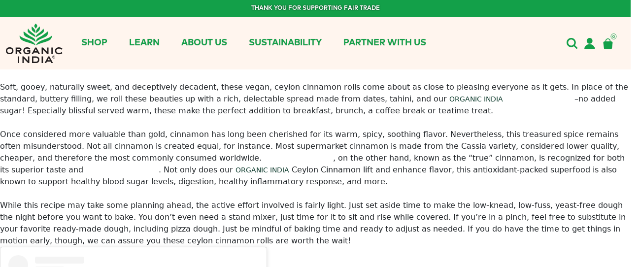

--- FILE ---
content_type: text/html; charset=UTF-8
request_url: https://www.organicindiausa.com/blog/tag/ceylon-cinnamon-rolls/
body_size: 18634
content:
<!doctype html>
<html lang="en-US">
 
<head>
<!-- Google Tag Manager -->
<script>(function(w,d,s,l,i){w[l]=w[l]||[];w[l].push({'gtm.start':
new Date().getTime(),event:'gtm.js'});var f=d.getElementsByTagName(s)[0],
j=d.createElement(s),dl=l!='dataLayer'?'&l='+l:'';j.async=true;j.src=
'https://www.googletagmanager.com/gtm.js?id='+i+dl;f.parentNode.insertBefore(j,f);
})(window,document,'script','dataLayer','GTM-P956RT43');</script>
<!-- End Google Tag Manager -->
    <meta charset="UTF-8" />
    <meta name="viewport" content="width=device-width, initial-scale=1" />
    <link rel="profile" href="https://gmpg.org/xfn/11" />
    <link rel="shortcut icon" href="https://www.organicindiausa.com/wp-content/themes/organicindia/favicon.ico">
    <meta name="facebook-domain-verification" content="gwaft7phz8mjpcequvxy0fzsbt5spz" />
    <link rel="preconnect" href="https://www.organicindiausa.com/wp-content/themes/organicindia/dist/css/custom.css">
     <link rel="preconnect" href="https://www.organicindiausa.com/wp-content/themes/organicindia/dist/css/responsive.css">
    <meta name='robots' content='noindex, follow' />
	<style>img:is([sizes="auto" i], [sizes^="auto," i]) { contain-intrinsic-size: 3000px 1500px }</style>
	
	<!-- This site is optimized with the Yoast SEO plugin v26.4 - https://yoast.com/wordpress/plugins/seo/ -->
	<title>ceylon cinnamon rolls Archives | Organic India</title>
	<meta property="og:locale" content="en_US" />
	<meta property="og:type" content="article" />
	<meta property="og:title" content="ceylon cinnamon rolls Archives | Organic India" />
	<meta property="og:url" content="https://www.organicindiausa.com/blog/tag/ceylon-cinnamon-rolls/" />
	<meta property="og:site_name" content="Organic India" />
	<meta property="og:image" content="https://www.organicindiausa.com/wp-content/uploads/home-hero-roses_1637.jpg" />
	<meta property="og:image:width" content="1800" />
	<meta property="og:image:height" content="875" />
	<meta property="og:image:type" content="image/jpeg" />
	<meta name="twitter:card" content="summary_large_image" />
	<script type="application/ld+json" class="yoast-schema-graph">{"@context":"https://schema.org","@graph":[{"@type":"CollectionPage","@id":"https://www.organicindiausa.com/blog/tag/ceylon-cinnamon-rolls/","url":"https://www.organicindiausa.com/blog/tag/ceylon-cinnamon-rolls/","name":"ceylon cinnamon rolls Archives | Organic India","isPartOf":{"@id":"https://www.organicindiausa.com/#website"},"primaryImageOfPage":{"@id":"https://www.organicindiausa.com/blog/tag/ceylon-cinnamon-rolls/#primaryimage"},"image":{"@id":"https://www.organicindiausa.com/blog/tag/ceylon-cinnamon-rolls/#primaryimage"},"thumbnailUrl":"https://www.organicindiausa.com/wp-content/uploads/ceylon-cinnamon-rolls-recipe.jpg","breadcrumb":{"@id":"https://www.organicindiausa.com/blog/tag/ceylon-cinnamon-rolls/#breadcrumb"},"inLanguage":"en-US"},{"@type":"ImageObject","inLanguage":"en-US","@id":"https://www.organicindiausa.com/blog/tag/ceylon-cinnamon-rolls/#primaryimage","url":"https://www.organicindiausa.com/wp-content/uploads/ceylon-cinnamon-rolls-recipe.jpg","contentUrl":"https://www.organicindiausa.com/wp-content/uploads/ceylon-cinnamon-rolls-recipe.jpg","width":1200,"height":800,"caption":"Ceylon cinnamon rolls masala chai tea pairings on a white plate with a teacup of tea"},{"@type":"BreadcrumbList","@id":"https://www.organicindiausa.com/blog/tag/ceylon-cinnamon-rolls/#breadcrumb","itemListElement":[{"@type":"ListItem","position":1,"name":"Home","item":"https://www.organicindiausa.com/"},{"@type":"ListItem","position":2,"name":"ceylon cinnamon rolls"}]},{"@type":"WebSite","@id":"https://www.organicindiausa.com/#website","url":"https://www.organicindiausa.com/","name":"Organic India","description":"Wellness Solutions for Healthy, Conscious Living","publisher":{"@id":"https://www.organicindiausa.com/#organization"},"potentialAction":[{"@type":"SearchAction","target":{"@type":"EntryPoint","urlTemplate":"https://www.organicindiausa.com/?s={search_term_string}"},"query-input":{"@type":"PropertyValueSpecification","valueRequired":true,"valueName":"search_term_string"}}],"inLanguage":"en-US"},{"@type":"Organization","@id":"https://www.organicindiausa.com/#organization","name":"ORGANIC INDIA","url":"https://www.organicindiausa.com/","logo":{"@type":"ImageObject","inLanguage":"en-US","@id":"https://www.organicindiausa.com/#/schema/logo/image/","url":"https://www.organicindiausa.com/wp-content/uploads/OI-logo-full-color.png","contentUrl":"https://www.organicindiausa.com/wp-content/uploads/OI-logo-full-color.png","width":800,"height":559,"caption":"ORGANIC INDIA"},"image":{"@id":"https://www.organicindiausa.com/#/schema/logo/image/"}}]}</script>
	<!-- / Yoast SEO plugin. -->


<link rel='dns-prefetch' href='//code.jquery.com' />
<link rel='dns-prefetch' href='//cdn.jsdelivr.net' />
<link rel='dns-prefetch' href='//jqueryvalidation.org' />
<link rel='dns-prefetch' href='//use.fontawesome.com' />
<link rel="alternate" type="application/rss+xml" title="Organic India &raquo; ceylon cinnamon rolls Tag Feed" href="https://www.organicindiausa.com/blog/tag/ceylon-cinnamon-rolls/feed/" />
<script type="text/javascript">
/* <![CDATA[ */
window._wpemojiSettings = {"baseUrl":"https:\/\/s.w.org\/images\/core\/emoji\/16.0.1\/72x72\/","ext":".png","svgUrl":"https:\/\/s.w.org\/images\/core\/emoji\/16.0.1\/svg\/","svgExt":".svg","source":{"concatemoji":"https:\/\/www.organicindiausa.com\/wp-includes\/js\/wp-emoji-release.min.js?ver=1756900109"}};
/*! This file is auto-generated */
!function(s,n){var o,i,e;function c(e){try{var t={supportTests:e,timestamp:(new Date).valueOf()};sessionStorage.setItem(o,JSON.stringify(t))}catch(e){}}function p(e,t,n){e.clearRect(0,0,e.canvas.width,e.canvas.height),e.fillText(t,0,0);var t=new Uint32Array(e.getImageData(0,0,e.canvas.width,e.canvas.height).data),a=(e.clearRect(0,0,e.canvas.width,e.canvas.height),e.fillText(n,0,0),new Uint32Array(e.getImageData(0,0,e.canvas.width,e.canvas.height).data));return t.every(function(e,t){return e===a[t]})}function u(e,t){e.clearRect(0,0,e.canvas.width,e.canvas.height),e.fillText(t,0,0);for(var n=e.getImageData(16,16,1,1),a=0;a<n.data.length;a++)if(0!==n.data[a])return!1;return!0}function f(e,t,n,a){switch(t){case"flag":return n(e,"\ud83c\udff3\ufe0f\u200d\u26a7\ufe0f","\ud83c\udff3\ufe0f\u200b\u26a7\ufe0f")?!1:!n(e,"\ud83c\udde8\ud83c\uddf6","\ud83c\udde8\u200b\ud83c\uddf6")&&!n(e,"\ud83c\udff4\udb40\udc67\udb40\udc62\udb40\udc65\udb40\udc6e\udb40\udc67\udb40\udc7f","\ud83c\udff4\u200b\udb40\udc67\u200b\udb40\udc62\u200b\udb40\udc65\u200b\udb40\udc6e\u200b\udb40\udc67\u200b\udb40\udc7f");case"emoji":return!a(e,"\ud83e\udedf")}return!1}function g(e,t,n,a){var r="undefined"!=typeof WorkerGlobalScope&&self instanceof WorkerGlobalScope?new OffscreenCanvas(300,150):s.createElement("canvas"),o=r.getContext("2d",{willReadFrequently:!0}),i=(o.textBaseline="top",o.font="600 32px Arial",{});return e.forEach(function(e){i[e]=t(o,e,n,a)}),i}function t(e){var t=s.createElement("script");t.src=e,t.defer=!0,s.head.appendChild(t)}"undefined"!=typeof Promise&&(o="wpEmojiSettingsSupports",i=["flag","emoji"],n.supports={everything:!0,everythingExceptFlag:!0},e=new Promise(function(e){s.addEventListener("DOMContentLoaded",e,{once:!0})}),new Promise(function(t){var n=function(){try{var e=JSON.parse(sessionStorage.getItem(o));if("object"==typeof e&&"number"==typeof e.timestamp&&(new Date).valueOf()<e.timestamp+604800&&"object"==typeof e.supportTests)return e.supportTests}catch(e){}return null}();if(!n){if("undefined"!=typeof Worker&&"undefined"!=typeof OffscreenCanvas&&"undefined"!=typeof URL&&URL.createObjectURL&&"undefined"!=typeof Blob)try{var e="postMessage("+g.toString()+"("+[JSON.stringify(i),f.toString(),p.toString(),u.toString()].join(",")+"));",a=new Blob([e],{type:"text/javascript"}),r=new Worker(URL.createObjectURL(a),{name:"wpTestEmojiSupports"});return void(r.onmessage=function(e){c(n=e.data),r.terminate(),t(n)})}catch(e){}c(n=g(i,f,p,u))}t(n)}).then(function(e){for(var t in e)n.supports[t]=e[t],n.supports.everything=n.supports.everything&&n.supports[t],"flag"!==t&&(n.supports.everythingExceptFlag=n.supports.everythingExceptFlag&&n.supports[t]);n.supports.everythingExceptFlag=n.supports.everythingExceptFlag&&!n.supports.flag,n.DOMReady=!1,n.readyCallback=function(){n.DOMReady=!0}}).then(function(){return e}).then(function(){var e;n.supports.everything||(n.readyCallback(),(e=n.source||{}).concatemoji?t(e.concatemoji):e.wpemoji&&e.twemoji&&(t(e.twemoji),t(e.wpemoji)))}))}((window,document),window._wpemojiSettings);
/* ]]> */
</script>
<style id='wp-emoji-styles-inline-css' type='text/css'>

	img.wp-smiley, img.emoji {
		display: inline !important;
		border: none !important;
		box-shadow: none !important;
		height: 1em !important;
		width: 1em !important;
		margin: 0 0.07em !important;
		vertical-align: -0.1em !important;
		background: none !important;
		padding: 0 !important;
	}
</style>
<link rel='stylesheet' id='wp-block-library-css' href='https://www.organicindiausa.com/wp-includes/css/dist/block-library/style.min.css?ver=1756900109' type='text/css' media='all' />
<style id='classic-theme-styles-inline-css' type='text/css'>
/*! This file is auto-generated */
.wp-block-button__link{color:#fff;background-color:#32373c;border-radius:9999px;box-shadow:none;text-decoration:none;padding:calc(.667em + 2px) calc(1.333em + 2px);font-size:1.125em}.wp-block-file__button{background:#32373c;color:#fff;text-decoration:none}
</style>
<style id='safe-svg-svg-icon-style-inline-css' type='text/css'>
.safe-svg-cover{text-align:center}.safe-svg-cover .safe-svg-inside{display:inline-block;max-width:100%}.safe-svg-cover svg{fill:currentColor;height:100%;max-height:100%;max-width:100%;width:100%}

</style>
<style id='font-awesome-svg-styles-default-inline-css' type='text/css'>
.svg-inline--fa {
  display: inline-block;
  height: 1em;
  overflow: visible;
  vertical-align: -.125em;
}
</style>
<link rel='stylesheet' id='font-awesome-svg-styles-css' href='https://www.organicindiausa.com/wp-content/uploads/font-awesome/v5.11.2/css/svg-with-js.css' type='text/css' media='all' />
<style id='font-awesome-svg-styles-inline-css' type='text/css'>
   .wp-block-font-awesome-icon svg::before,
   .wp-rich-text-font-awesome-icon svg::before {content: unset;}
</style>
<style id='global-styles-inline-css' type='text/css'>
:root{--wp--preset--aspect-ratio--square: 1;--wp--preset--aspect-ratio--4-3: 4/3;--wp--preset--aspect-ratio--3-4: 3/4;--wp--preset--aspect-ratio--3-2: 3/2;--wp--preset--aspect-ratio--2-3: 2/3;--wp--preset--aspect-ratio--16-9: 16/9;--wp--preset--aspect-ratio--9-16: 9/16;--wp--preset--color--black: #000000;--wp--preset--color--cyan-bluish-gray: #abb8c3;--wp--preset--color--white: #ffffff;--wp--preset--color--pale-pink: #f78da7;--wp--preset--color--vivid-red: #cf2e2e;--wp--preset--color--luminous-vivid-orange: #ff6900;--wp--preset--color--luminous-vivid-amber: #fcb900;--wp--preset--color--light-green-cyan: #7bdcb5;--wp--preset--color--vivid-green-cyan: #00d084;--wp--preset--color--pale-cyan-blue: #8ed1fc;--wp--preset--color--vivid-cyan-blue: #0693e3;--wp--preset--color--vivid-purple: #9b51e0;--wp--preset--gradient--vivid-cyan-blue-to-vivid-purple: linear-gradient(135deg,rgba(6,147,227,1) 0%,rgb(155,81,224) 100%);--wp--preset--gradient--light-green-cyan-to-vivid-green-cyan: linear-gradient(135deg,rgb(122,220,180) 0%,rgb(0,208,130) 100%);--wp--preset--gradient--luminous-vivid-amber-to-luminous-vivid-orange: linear-gradient(135deg,rgba(252,185,0,1) 0%,rgba(255,105,0,1) 100%);--wp--preset--gradient--luminous-vivid-orange-to-vivid-red: linear-gradient(135deg,rgba(255,105,0,1) 0%,rgb(207,46,46) 100%);--wp--preset--gradient--very-light-gray-to-cyan-bluish-gray: linear-gradient(135deg,rgb(238,238,238) 0%,rgb(169,184,195) 100%);--wp--preset--gradient--cool-to-warm-spectrum: linear-gradient(135deg,rgb(74,234,220) 0%,rgb(151,120,209) 20%,rgb(207,42,186) 40%,rgb(238,44,130) 60%,rgb(251,105,98) 80%,rgb(254,248,76) 100%);--wp--preset--gradient--blush-light-purple: linear-gradient(135deg,rgb(255,206,236) 0%,rgb(152,150,240) 100%);--wp--preset--gradient--blush-bordeaux: linear-gradient(135deg,rgb(254,205,165) 0%,rgb(254,45,45) 50%,rgb(107,0,62) 100%);--wp--preset--gradient--luminous-dusk: linear-gradient(135deg,rgb(255,203,112) 0%,rgb(199,81,192) 50%,rgb(65,88,208) 100%);--wp--preset--gradient--pale-ocean: linear-gradient(135deg,rgb(255,245,203) 0%,rgb(182,227,212) 50%,rgb(51,167,181) 100%);--wp--preset--gradient--electric-grass: linear-gradient(135deg,rgb(202,248,128) 0%,rgb(113,206,126) 100%);--wp--preset--gradient--midnight: linear-gradient(135deg,rgb(2,3,129) 0%,rgb(40,116,252) 100%);--wp--preset--font-size--small: 13px;--wp--preset--font-size--medium: 20px;--wp--preset--font-size--large: 36px;--wp--preset--font-size--x-large: 42px;--wp--preset--spacing--20: 0.44rem;--wp--preset--spacing--30: 0.67rem;--wp--preset--spacing--40: 1rem;--wp--preset--spacing--50: 1.5rem;--wp--preset--spacing--60: 2.25rem;--wp--preset--spacing--70: 3.38rem;--wp--preset--spacing--80: 5.06rem;--wp--preset--shadow--natural: 6px 6px 9px rgba(0, 0, 0, 0.2);--wp--preset--shadow--deep: 12px 12px 50px rgba(0, 0, 0, 0.4);--wp--preset--shadow--sharp: 6px 6px 0px rgba(0, 0, 0, 0.2);--wp--preset--shadow--outlined: 6px 6px 0px -3px rgba(255, 255, 255, 1), 6px 6px rgba(0, 0, 0, 1);--wp--preset--shadow--crisp: 6px 6px 0px rgba(0, 0, 0, 1);}:where(.is-layout-flex){gap: 0.5em;}:where(.is-layout-grid){gap: 0.5em;}body .is-layout-flex{display: flex;}.is-layout-flex{flex-wrap: wrap;align-items: center;}.is-layout-flex > :is(*, div){margin: 0;}body .is-layout-grid{display: grid;}.is-layout-grid > :is(*, div){margin: 0;}:where(.wp-block-columns.is-layout-flex){gap: 2em;}:where(.wp-block-columns.is-layout-grid){gap: 2em;}:where(.wp-block-post-template.is-layout-flex){gap: 1.25em;}:where(.wp-block-post-template.is-layout-grid){gap: 1.25em;}.has-black-color{color: var(--wp--preset--color--black) !important;}.has-cyan-bluish-gray-color{color: var(--wp--preset--color--cyan-bluish-gray) !important;}.has-white-color{color: var(--wp--preset--color--white) !important;}.has-pale-pink-color{color: var(--wp--preset--color--pale-pink) !important;}.has-vivid-red-color{color: var(--wp--preset--color--vivid-red) !important;}.has-luminous-vivid-orange-color{color: var(--wp--preset--color--luminous-vivid-orange) !important;}.has-luminous-vivid-amber-color{color: var(--wp--preset--color--luminous-vivid-amber) !important;}.has-light-green-cyan-color{color: var(--wp--preset--color--light-green-cyan) !important;}.has-vivid-green-cyan-color{color: var(--wp--preset--color--vivid-green-cyan) !important;}.has-pale-cyan-blue-color{color: var(--wp--preset--color--pale-cyan-blue) !important;}.has-vivid-cyan-blue-color{color: var(--wp--preset--color--vivid-cyan-blue) !important;}.has-vivid-purple-color{color: var(--wp--preset--color--vivid-purple) !important;}.has-black-background-color{background-color: var(--wp--preset--color--black) !important;}.has-cyan-bluish-gray-background-color{background-color: var(--wp--preset--color--cyan-bluish-gray) !important;}.has-white-background-color{background-color: var(--wp--preset--color--white) !important;}.has-pale-pink-background-color{background-color: var(--wp--preset--color--pale-pink) !important;}.has-vivid-red-background-color{background-color: var(--wp--preset--color--vivid-red) !important;}.has-luminous-vivid-orange-background-color{background-color: var(--wp--preset--color--luminous-vivid-orange) !important;}.has-luminous-vivid-amber-background-color{background-color: var(--wp--preset--color--luminous-vivid-amber) !important;}.has-light-green-cyan-background-color{background-color: var(--wp--preset--color--light-green-cyan) !important;}.has-vivid-green-cyan-background-color{background-color: var(--wp--preset--color--vivid-green-cyan) !important;}.has-pale-cyan-blue-background-color{background-color: var(--wp--preset--color--pale-cyan-blue) !important;}.has-vivid-cyan-blue-background-color{background-color: var(--wp--preset--color--vivid-cyan-blue) !important;}.has-vivid-purple-background-color{background-color: var(--wp--preset--color--vivid-purple) !important;}.has-black-border-color{border-color: var(--wp--preset--color--black) !important;}.has-cyan-bluish-gray-border-color{border-color: var(--wp--preset--color--cyan-bluish-gray) !important;}.has-white-border-color{border-color: var(--wp--preset--color--white) !important;}.has-pale-pink-border-color{border-color: var(--wp--preset--color--pale-pink) !important;}.has-vivid-red-border-color{border-color: var(--wp--preset--color--vivid-red) !important;}.has-luminous-vivid-orange-border-color{border-color: var(--wp--preset--color--luminous-vivid-orange) !important;}.has-luminous-vivid-amber-border-color{border-color: var(--wp--preset--color--luminous-vivid-amber) !important;}.has-light-green-cyan-border-color{border-color: var(--wp--preset--color--light-green-cyan) !important;}.has-vivid-green-cyan-border-color{border-color: var(--wp--preset--color--vivid-green-cyan) !important;}.has-pale-cyan-blue-border-color{border-color: var(--wp--preset--color--pale-cyan-blue) !important;}.has-vivid-cyan-blue-border-color{border-color: var(--wp--preset--color--vivid-cyan-blue) !important;}.has-vivid-purple-border-color{border-color: var(--wp--preset--color--vivid-purple) !important;}.has-vivid-cyan-blue-to-vivid-purple-gradient-background{background: var(--wp--preset--gradient--vivid-cyan-blue-to-vivid-purple) !important;}.has-light-green-cyan-to-vivid-green-cyan-gradient-background{background: var(--wp--preset--gradient--light-green-cyan-to-vivid-green-cyan) !important;}.has-luminous-vivid-amber-to-luminous-vivid-orange-gradient-background{background: var(--wp--preset--gradient--luminous-vivid-amber-to-luminous-vivid-orange) !important;}.has-luminous-vivid-orange-to-vivid-red-gradient-background{background: var(--wp--preset--gradient--luminous-vivid-orange-to-vivid-red) !important;}.has-very-light-gray-to-cyan-bluish-gray-gradient-background{background: var(--wp--preset--gradient--very-light-gray-to-cyan-bluish-gray) !important;}.has-cool-to-warm-spectrum-gradient-background{background: var(--wp--preset--gradient--cool-to-warm-spectrum) !important;}.has-blush-light-purple-gradient-background{background: var(--wp--preset--gradient--blush-light-purple) !important;}.has-blush-bordeaux-gradient-background{background: var(--wp--preset--gradient--blush-bordeaux) !important;}.has-luminous-dusk-gradient-background{background: var(--wp--preset--gradient--luminous-dusk) !important;}.has-pale-ocean-gradient-background{background: var(--wp--preset--gradient--pale-ocean) !important;}.has-electric-grass-gradient-background{background: var(--wp--preset--gradient--electric-grass) !important;}.has-midnight-gradient-background{background: var(--wp--preset--gradient--midnight) !important;}.has-small-font-size{font-size: var(--wp--preset--font-size--small) !important;}.has-medium-font-size{font-size: var(--wp--preset--font-size--medium) !important;}.has-large-font-size{font-size: var(--wp--preset--font-size--large) !important;}.has-x-large-font-size{font-size: var(--wp--preset--font-size--x-large) !important;}
:where(.wp-block-post-template.is-layout-flex){gap: 1.25em;}:where(.wp-block-post-template.is-layout-grid){gap: 1.25em;}
:where(.wp-block-columns.is-layout-flex){gap: 2em;}:where(.wp-block-columns.is-layout-grid){gap: 2em;}
:root :where(.wp-block-pullquote){font-size: 1.5em;line-height: 1.6;}
</style>
<link rel='stylesheet' id='megamenu-css' href='https://www.organicindiausa.com/wp-content/uploads/maxmegamenu/style.css?ver=1731601092' type='text/css' media='all' />
<link rel='stylesheet' id='dashicons-css' href='https://www.organicindiausa.com/wp-includes/css/dashicons.min.css?ver=1729182678' type='text/css' media='all' />
<link rel='stylesheet' id='organicindia-style-css' href='https://www.organicindiausa.com/wp-content/themes/organicindia/dist/css/main.css?ver=1764066279' type='text/css' media='all' />
<link rel='stylesheet' id='custom-styles-css' href='https://www.organicindiausa.com/wp-content/themes/organicindia/dist/css/custom.css?ver=1764658124' type='text/css' media='all' />
<link rel='stylesheet' id='bootstrap-css-css' href='https://cdn.jsdelivr.net/npm/bootstrap@5.3.0-alpha1/dist/css/bootstrap.min.css?ver=5.3.0-alpha1' type='text/css' media='all' />
<link rel='stylesheet' id='bootstrap-icons-css' href='https://cdn.jsdelivr.net/npm/bootstrap-icons/font/bootstrap-icons.css?ver=1.10.5' type='text/css' media='all' />
<link rel='stylesheet' id='jquery-validation-css-css' href='https://jqueryvalidation.org/files/demo/site-demos.css' type='text/css' media='all' />
<link rel='stylesheet' id='swiper-css-css' href='https://cdn.jsdelivr.net/npm/swiper@11/swiper-bundle.min.css?ver=11.0.0' type='text/css' media='all' />
<link rel='stylesheet' id='jquery-ui-css-css' href='https://code.jquery.com/ui/1.13.2/themes/base/jquery-ui.css?ver=1.13.2' type='text/css' media='all' />
<link rel='stylesheet' id='custom-css-css' href='https://www.organicindiausa.com/wp-content/themes/organicindia/dist/css/custom.css?ver=1764658124' type='text/css' media='all' />
<link rel='stylesheet' id='responsive-css-css' href='https://www.organicindiausa.com/wp-content/themes/organicindia/dist/css/responsive.css?ver=1764589597' type='text/css' media='all' />
<link rel='stylesheet' id='font-awesome-official-css' href='https://use.fontawesome.com/releases/v5.11.2/css/all.css' type='text/css' media='all' integrity="sha384-KA6wR/X5RY4zFAHpv/CnoG2UW1uogYfdnP67Uv7eULvTveboZJg0qUpmJZb5VqzN" crossorigin="anonymous" />
<link rel='stylesheet' id='font-awesome-official-v4shim-css' href='https://use.fontawesome.com/releases/v5.11.2/css/v4-shims.css' type='text/css' media='all' integrity="sha384-/EdpJd7d6gGFiQ/vhh7iOjiZdf4+6K4al/XrX6FxxZwDSrAdWxAynr4p/EA/vyPQ" crossorigin="anonymous" />
<style id='font-awesome-official-v4shim-inline-css' type='text/css'>
@font-face {
font-family: "FontAwesome";
font-display: block;
src: url("https://use.fontawesome.com/releases/v5.11.2/webfonts/fa-brands-400.eot"),
		url("https://use.fontawesome.com/releases/v5.11.2/webfonts/fa-brands-400.eot?#iefix") format("embedded-opentype"),
		url("https://use.fontawesome.com/releases/v5.11.2/webfonts/fa-brands-400.woff2") format("woff2"),
		url("https://use.fontawesome.com/releases/v5.11.2/webfonts/fa-brands-400.woff") format("woff"),
		url("https://use.fontawesome.com/releases/v5.11.2/webfonts/fa-brands-400.ttf") format("truetype"),
		url("https://use.fontawesome.com/releases/v5.11.2/webfonts/fa-brands-400.svg#fontawesome") format("svg");
}

@font-face {
font-family: "FontAwesome";
font-display: block;
src: url("https://use.fontawesome.com/releases/v5.11.2/webfonts/fa-solid-900.eot"),
		url("https://use.fontawesome.com/releases/v5.11.2/webfonts/fa-solid-900.eot?#iefix") format("embedded-opentype"),
		url("https://use.fontawesome.com/releases/v5.11.2/webfonts/fa-solid-900.woff2") format("woff2"),
		url("https://use.fontawesome.com/releases/v5.11.2/webfonts/fa-solid-900.woff") format("woff"),
		url("https://use.fontawesome.com/releases/v5.11.2/webfonts/fa-solid-900.ttf") format("truetype"),
		url("https://use.fontawesome.com/releases/v5.11.2/webfonts/fa-solid-900.svg#fontawesome") format("svg");
}

@font-face {
font-family: "FontAwesome";
font-display: block;
src: url("https://use.fontawesome.com/releases/v5.11.2/webfonts/fa-regular-400.eot"),
		url("https://use.fontawesome.com/releases/v5.11.2/webfonts/fa-regular-400.eot?#iefix") format("embedded-opentype"),
		url("https://use.fontawesome.com/releases/v5.11.2/webfonts/fa-regular-400.woff2") format("woff2"),
		url("https://use.fontawesome.com/releases/v5.11.2/webfonts/fa-regular-400.woff") format("woff"),
		url("https://use.fontawesome.com/releases/v5.11.2/webfonts/fa-regular-400.ttf") format("truetype"),
		url("https://use.fontawesome.com/releases/v5.11.2/webfonts/fa-regular-400.svg#fontawesome") format("svg");
unicode-range: U+F004-F005,U+F007,U+F017,U+F022,U+F024,U+F02E,U+F03E,U+F044,U+F057-F059,U+F06E,U+F070,U+F075,U+F07B-F07C,U+F080,U+F086,U+F089,U+F094,U+F09D,U+F0A0,U+F0A4-F0A7,U+F0C5,U+F0C7-F0C8,U+F0E0,U+F0EB,U+F0F3,U+F0F8,U+F0FE,U+F111,U+F118-F11A,U+F11C,U+F133,U+F144,U+F146,U+F14A,U+F14D-F14E,U+F150-F152,U+F15B-F15C,U+F164-F165,U+F185-F186,U+F191-F192,U+F1AD,U+F1C1-F1C9,U+F1CD,U+F1D8,U+F1E3,U+F1EA,U+F1F6,U+F1F9,U+F20A,U+F247-F249,U+F24D,U+F254-F25B,U+F25D,U+F267,U+F271-F274,U+F279,U+F28B,U+F28D,U+F2B5-F2B6,U+F2B9,U+F2BB,U+F2BD,U+F2C1-F2C2,U+F2D0,U+F2D2,U+F2DC,U+F2ED,U+F328,U+F358-F35B,U+F3A5,U+F3D1,U+F410,U+F4AD;
}
</style>
<script type="text/javascript" src="https://www.organicindiausa.com/wp-includes/js/jquery/jquery.min.js?ver=1729182678" id="jquery-core-js"></script>
<script type="text/javascript" src="https://www.organicindiausa.com/wp-includes/js/jquery/jquery-migrate.min.js?ver=1729182678" id="jquery-migrate-js"></script>
<script type="text/javascript" id="geotargetly_geo_redirect_script_0-js-after">
/* <![CDATA[ */
(function(g,e,o,id,t,a,r,ge,tl,y,s){
  g.getElementsByTagName(o)[0].insertAdjacentHTML('afterbegin','<style id="georedirect-Oaz4h54rkcssPWiK__Astyle">body{opacity:0.0 !important;}</style>');
  s=function(){g.getElementById('georedirect-Oaz4h54rkcssPWiK__Astyle').innerHTML='body{opacity:1.0 !important;}';};
  t=g.getElementsByTagName(o)[0];y=g.createElement(e);y.async=true;
  y.src='https://g10102301085.co/gr?id=-Oaz4h54rkcssPWiK__A&refurl='+g.referrer+'&winurl='+encodeURIComponent(window.location);
  t.parentNode.insertBefore(y,t);y.onerror=function(){s()};
  georedirectLoaded="undefined" != typeof georedirectLoaded ? georedirectLoaded:{};
  georedirectLoaded['-Oaz4h54rkcssPWiK__A'] = function(redirect){var to=0;if(redirect){to=5000};setTimeout(function(){s();},to)};
  setTimeout(function(){s();}, 8000);
})(document,'script','head');
/* ]]> */
</script>
<link rel="https://api.w.org/" href="https://www.organicindiausa.com/wp-json/" /><link rel="alternate" title="JSON" type="application/json" href="https://www.organicindiausa.com/wp-json/wp/v2/tags/550" /><link rel="EditURI" type="application/rsd+xml" title="RSD" href="https://www.organicindiausa.com/xmlrpc.php?rsd" />
<meta name="generator" content="WordPress 6.8.3" />
<link rel="icon" href="https://www.organicindiausa.com/wp-content/uploads/cropped-oi-favicon-32x32.png" sizes="32x32" />
<link rel="icon" href="https://www.organicindiausa.com/wp-content/uploads/cropped-oi-favicon-192x192.png" sizes="192x192" />
<link rel="apple-touch-icon" href="https://www.organicindiausa.com/wp-content/uploads/cropped-oi-favicon-180x180.png" />
<meta name="msapplication-TileImage" content="https://www.organicindiausa.com/wp-content/uploads/cropped-oi-favicon-270x270.png" />
		<style type="text/css" id="wp-custom-css">
			/* Mobile */
.shopify-carousel {
	padding: 1rem 0;
}

.space {
	height: 100vw;
}

.oi-hero {
    background-size: contain;
    background-repeat: no-repeat;
		background-position: center center;
    margin-top: -8vw;
    margin-bottom: -26.5vw;
}

@media screen and (min-width: 515px) and (max-width: 649px) {
	.oi-hero {
    margin-top: -17vw;
	}
}

@media screen and (min-width: 650px) and (max-width: 1349px) {
	.oi-hero {
    margin-top: -20vw;
	}
}

@media screen and (min-width: 1350px) {
	.space {
		height: 80vh;
	}
	
	.oi-hero {
		background-size: cover;
    margin-top: 8vh;
    margin-bottom: 0;
	}
}
		</style>
		<style type="text/css">/** Mega Menu CSS: fs **/</style>
   
    <link href="https://fonts.googleapis.com/css?family=Cormorant+Garamond:400i|DM+Sans:400,700|DM+Serif+Display&display=swap" rel="stylesheet">
</head>
 
 
<body class="archive tag tag-ceylon-cinnamon-rolls tag-550 wp-theme-organicindia has-alert-bar mega-menu-header-menu">
<!-- Google Tag Manager (noscript) -->
<noscript><iframe src="https://www.googletagmanager.com/ns.html?id=GTM-P956RT43"
height="0" width="0" style="display:none;visibility:hidden"></iframe></noscript>
<!-- End Google Tag Manager (noscript) -->
	<div class="page-wrapper">
        <div class="primary_header">
          <p>THANK YOU FOR SUPPORTING FAIR TRADE</p>
        </div>
        <div class="main-wrapper">
 
           <header class="organic_header">
            <nav class="navbar navbar-expand-lg navbar-light bg-light navbar-custom">
                <div class="container">
                  <a class="navbar-brand" href="https://www.organicindiausa.com">
                    <img src="https://www.organicindiausa.com/wp-content/themes/organicindia/dist/new_home_images/organic-logo.svg" alt="Organic India">
                  </a>
                  <button class="navbar-toggler" type="button" data-bs-toggle="collapse" data-bs-target="#mainNavbar">
                    <span class="navbar-toggler-icon"></span>
                  </button>
             
                  <div class="collapse navbar-collapse" id="mainNavbar">
                    <ul class="navbar-nav me-auto mb-2 mb-lg-0 align-items-baseline">
                      <!-- SHOP Dropdown (Mega Menu) -->
                      <li class="nav-item dropdown position-static">
                        <a class="nav-link dropdown-toggle" href="https://shop.organicindiausa.com/cart" id="navbarDropdown" role="button"
                          data-bs-toggle="dropdown" aria-expanded="false">
                          SHOP
                        </a>
                        <div class="dropdown-menu mega-menu">
                          <div class="mega-menu-section">
                            <div class="row">
                              <div class="col-md-4">
                                <h6>Category</h6>
                                <a class="dropdown-item" href="https://shop.organicindiausa.com/collections/teas-infusions">Teas & Infusions</a>
                                <a class="dropdown-item" href="https://shop.organicindiausa.com/collections/supplements">Supplements</a>
                                <a class="dropdown-item" href="https://shop.organicindiausa.com/collections/fiber">Psyllium Fiber</a>
                                <a class="dropdown-item" href="https://shop.organicindiausa.com/collections/organic-lattes">Lattes</a>
                                <a class="dropdown-item" href="https://shop.organicindiausa.com/collections/gummies">Gummies</a>
                                <a class="dropdown-item" href="https://shop.organicindiausa.com/collections/bulk-herbs">Bulk Herbs</a>
                              </div>
                              <div class="col-md-4">
                                <h6>Best Sellers</h6>
                                <a class="dropdown-item" href="https://shop.organicindiausa.com/collections/all/ashwagandha">Ashwagandha</a>
                                <a class="dropdown-item" href="https://shop.organicindiausa.com/products/liver-kidney">Liver Kidney</a>
                                <a class="dropdown-item" href="https://shop.organicindiausa.com/products/moringa">Moringa</a>
                                <a class="dropdown-item" href="https://shop.organicindiausa.com/collections/fiber">Whole Husk Psyllium</a>
                                <a class="dropdown-item" href="https://shop.organicindiausa.com/products/shatavari">Shatavari</a>
                                <a class="dropdown-item" href="https://shop.organicindiausa.com/products/turmeric">Turmeric</a>
                              </div>
                              <div class="col-md-4">
                                <h6>Health Benefit</h6>
                                <a class="dropdown-item" href="https://shop.organicindiausa.com/collections/all/immune-support"><img class="me-2" src="https://www.organicindiausa.com/wp-content/themes/organicindia/dist/new_home_images/Immunity Icon.png" width="20"> Immunity</a>
                                <a class="dropdown-item" href="https://shop.organicindiausa.com/collections/all/digest-and-elimination"><img class="me-2" src="https://www.organicindiausa.com/wp-content/themes/organicindia/dist/new_home_images/Digestion Icon.png" width="20"> Digestion</a>
                                <a class="dropdown-item" href="https://shop.organicindiausa.com/collections/all/sleep-and-mood"><img class="me-2" src="https://www.organicindiausa.com/wp-content/themes/organicindia/dist/new_home_images/Sleep & Mood Icon.png" width="20"> Sleep & Mood</a>
                                <a class="dropdown-item" href="https://shop.organicindiausa.com/collections/all/brain-health"><img class="me-2" src="https://www.organicindiausa.com/wp-content/themes/organicindia/dist/new_home_images/Mental icon.png" width="20"> Mental Clarity</a>
                                <a class="dropdown-item" href="https://shop.organicindiausa.com/collections/all/joint-and-mobility"><img class="me-2" src="https://www.organicindiausa.com/wp-content/themes/organicindia/dist/new_home_images/Joints Icon.png" width="20"> Joints & Mobility</a>
                                <a class="dropdown-item" href="https://shop.organicindiausa.com/collections/womens-health"><img class="me-2" src="https://www.organicindiausa.com/wp-content/themes/organicindia/dist/new_home_images/Wome Icon.png" width="20"> Women</a>
                                <a class="dropdown-item" href="https://shop.organicindiausa.com/collections/mens-health"><img class="me-2" src="https://www.organicindiausa.com/wp-content/themes/organicindia/dist/new_home_images/Men icon.png" width="20"> Men</a>
                              </div>
                              <div class="col-md-4">
                                <h6>New Innovations</h6>
                                <a class="dropdown-item" href="https://shop.organicindiausa.com/products/organic-ashwagandha-gummies">Ashwagandha Gummies</a>
                                <a class="dropdown-item" href="https://shop.organicindiausa.com/products/organic-fiber-gummies">Fiber Gummies</a>
                                <a class="dropdown-item" href="https://shop.organicindiausa.com/products/organic-chocolate-moringa-latte">Chocolate Moringa Latte</a>
                                <a class="dropdown-item" href="https://shop.organicindiausa.com/products/organic-spiced-turmeric-latte">Spiced Turmeric Latte</a>
                                <a class="dropdown-item" href="https://shop.organicindiausa.com/products/tulsi-masala-chai">Tulsi Masala Chai</a>
                                <a class="dropdown-item" href="https://shop.organicindiausa.com/products/tulsi-turmeric-chai">Tulsi Turmeric Chai</a>
                              </div>
                           
                            <!-- <div class="row align-items-center"> -->
                              <div class="col-md-8 align-self-center">
                               <a href="https://shop.organicindiausa.com/products/organic-ashwagandha-gummies"><img src="https://www.organicindiausa.com/wp-content/themes/organicindia/dist/new_home_images/Image Mask.png" alt="Banner" class="img-fluid"></a>
                              </div>
                              <div class="col-md-12 text-center mt-3 mt-md-0">
                                <div class="mega-buttons justify-content-center">
                                  <!-- <a href="#" class="btn-outline-success">All Products</a>
                                  <a href="#" class="btn-success">Subscribe & Save 15%</a> -->
                                </div>
                              </div>
                            </div>
                          </div>
                        </div>
                      </li>
             
                      <!-- Other Dropdowns -->
                      <li class="nav-item dropdown position-static">
                        <a class="nav-link dropdown-toggle" href="#" data-bs-toggle="dropdown">LEARN</a>
                        <div class="dropdown-menu mega-menu">
                          <div class="mega-menu-section">
                            <div class="row">
                              <div class="col-md-4">
                                <h6>Resources</h6>
                                <a class="dropdown-item" href="https://www.organicindiausa.com/blog/">Blog</a>
                                <a class="dropdown-item" href="https://www.organicindiausa.com/our-herbs/">Herbs</a>
                                <a class="dropdown-item" href="https://www.organicindiausa.com/faqs/">FAQ</a>
                              </div>
                              <div class="col-md-8">
    <div class="row">
                        <div class="col-md-6">
                    <a href="https://www.organicindiausa.com/blog/fiber-for-glp-1/">
                                                    <img width="300" height="200" src="https://www.organicindiausa.com/wp-content/uploads/psyllium-husk-and-powder-300x200.jpg" class="img-fluid wp-post-image" alt="Psyllium whole husk and powder with versatile uses fresh muffins, bread, smoothies and more!" decoding="async" fetchpriority="high" srcset="https://www.organicindiausa.com/wp-content/uploads/psyllium-husk-and-powder-300x200.jpg 300w, https://www.organicindiausa.com/wp-content/uploads/psyllium-husk-and-powder-1024x683.jpg 1024w, https://www.organicindiausa.com/wp-content/uploads/psyllium-husk-and-powder-768x512.jpg 768w, https://www.organicindiausa.com/wp-content/uploads/psyllium-husk-and-powder-110x73.jpg 110w, https://www.organicindiausa.com/wp-content/uploads/psyllium-husk-and-powder-419x279.jpg 419w, https://www.organicindiausa.com/wp-content/uploads/psyllium-husk-and-powder-266x177.jpg 266w, https://www.organicindiausa.com/wp-content/uploads/psyllium-husk-and-powder-334x223.jpg 334w, https://www.organicindiausa.com/wp-content/uploads/psyllium-husk-and-powder-862x575.jpg 862w, https://www.organicindiausa.com/wp-content/uploads/psyllium-husk-and-powder.jpg 1200w" sizes="(max-width: 300px) 100vw, 300px" />                                                <p>Best Fiber for GLP-1 Side Effects: What You Need to Know</p>
                    </a>
                </div>
                            <div class="col-md-6">
                    <a href="https://www.organicindiausa.com/blog/herbs-for-liver/">
                                                    <img width="300" height="200" src="https://www.organicindiausa.com/wp-content/uploads/punarnava-benefits-liver-kidney-capsules-300x200.jpg" class="img-fluid wp-post-image" alt="liver kidney supplement with herbs for liver detox and support" decoding="async" srcset="https://www.organicindiausa.com/wp-content/uploads/punarnava-benefits-liver-kidney-capsules-300x200.jpg 300w, https://www.organicindiausa.com/wp-content/uploads/punarnava-benefits-liver-kidney-capsules-1024x683.jpg 1024w, https://www.organicindiausa.com/wp-content/uploads/punarnava-benefits-liver-kidney-capsules-768x512.jpg 768w, https://www.organicindiausa.com/wp-content/uploads/punarnava-benefits-liver-kidney-capsules-110x73.jpg 110w, https://www.organicindiausa.com/wp-content/uploads/punarnava-benefits-liver-kidney-capsules-419x279.jpg 419w, https://www.organicindiausa.com/wp-content/uploads/punarnava-benefits-liver-kidney-capsules-266x177.jpg 266w, https://www.organicindiausa.com/wp-content/uploads/punarnava-benefits-liver-kidney-capsules-334x223.jpg 334w, https://www.organicindiausa.com/wp-content/uploads/punarnava-benefits-liver-kidney-capsules-862x575.jpg 862w, https://www.organicindiausa.com/wp-content/uploads/punarnava-benefits-liver-kidney-capsules.jpg 1200w" sizes="(max-width: 300px) 100vw, 300px" />                                                <p>7 Cleansing Herbs for Liver Detox</p>
                    </a>
                </div>
                </div>
</div>

                            </div>
                          </div>
                        </div>
                      </li>
             
                      <li class="nav-item dropdown position-static">
                        <a class="nav-link dropdown-toggle" href="#" data-bs-toggle="dropdown">ABOUT US</a>
                        <div class="dropdown-menu mega-menu">
                            <div class="mega-menu-section">
                              <div class="row">
                                <div class="col-md-4">
                                  <h6>About Organic India</h6>
                                       
                                  <a class="dropdown-item" href="https://www.organicindiausa.com/our-story/">Story</a>
                                  <a class="dropdown-item" href="https://www.organicindiausa.com/our-story/">Values</a>
                                  <a class="dropdown-item" href="https://www.organicindiausa.com/our-story/">Quality</a>
                                  <a class="dropdown-item" href="https://www.organicindiausa.com/contact/">Contact Us</a>
                                </div>
                                <div class="col-md-8">
                                    <div class="row">
                                        <div class="col-md-6">
                                          <a href="https://www.organicindiausa.com/our-story/">  <img src="https://www.organicindiausa.com/wp-content/themes/organicindia/dist/new_home_images/our_story.png" alt="our story">
                                            <p>Our Story</p></a>
                                        </div>
                                        <div class="col-md-6">
                                          <a href="https://www.organicindiausa.com/our-impact/">  <img src="https://www.organicindiausa.com/wp-content/themes/organicindia/dist/new_home_images/impact-report.png" alt="impact report">
                                            <p>2022-2023 Impact Report</p></a>
                                        </div>
                                    </div>
                                </div>
                              </div>
                            </div>
                          </div>
                      </li>
                      <li class="nav-item dropdown position-static">
                        <a class="nav-link dropdown-toggle" href="#" data-bs-toggle="dropdown">SUSTAINABILITY</a>
                        <div class="dropdown-menu mega-menu">
                            <div class="mega-menu-section">
                              <div class="row">
                                <div class="col-md-4">
                                  <h6>Better World</h6>
                                  <a class="dropdown-item" href="https://www.organicindiausa.com/meet-the-farmers/">Sourcing</a>
                                  <a class="dropdown-item" href="https://www.organicindiausa.com/our-impact/">Impact</a>
                                  <a class="dropdown-item" href="https://www.organicindiausa.com/regenerative-agriculture/">Regenerative Organic</a>
                                  <!-- <a class="dropdown-item" href="#">Foundation</a> -->
                                </div>
                                <div class="col-md-8">
                                    <div class="row">
                                        <div class="col-md-6">
                                          <a href="https://www.organicindiausa.com/meet-the-farmers/">  <img src="https://www.organicindiausa.com/wp-content/themes/organicindia/dist/new_home_images/sourcing.png" alt="sourcing">
                                            <p>Sourcing</p></a>
                                        </div>
                                        <div class="col-md-6">
                                         <a href="https://www.organicindiausa.com/regenerative-agriculture/">   <img src="https://www.organicindiausa.com/wp-content/themes/organicindia/dist/new_home_images/regenerative-img.png" alt="regenerative organic">
                                            <p>Regenerative Organic</p></a>
                                        </div>
                                    </div>
                                </div>
                              </div>
                            </div>
                          </div>
                      </li>
                      <li class="nav-item dropdown position-static">
                        <a class="nav-link dropdown-toggle" href="#">PARTNER WITH US</a>
                        <!-- <div class="dropdown-menu mega-menu">
                            <div class="mega-menu-section">
                              <div class="row">
                                <div class="col-md-4">
                                  <h6>Better World</h6>
                                  <a class="dropdown-item" href="https://www.organicindiausa.com/meet-the-farmers/">Sourcing</a>
                                  <a class="dropdown-item" href="#">Impact</a>
                                  <a class="dropdown-item" href="https://www.organicindiausa.com/regenerative-agriculture/">Regenerative Organic</a>
                                  <a class="dropdown-item" href="#">Foundation</a>
                                </div>
                                <div class="col-md-8">
                                    <div class="row">
                                        <div class="col-md-6">
                                           <a href="https://www.organicindiausa.com/meet-the-farmers/"> <img src="https://www.organicindiausa.com/wp-content/themes/organicindia/dist/new_home_images/sourcing.png" alt="sourcing">
                                            <p>Sourcing</p></a>
                                        </div>
                                        <div class="col-md-6">
                                            <a href="https://www.organicindiausa.com/regenerative-agriculture/"><img src="https://www.organicindiausa.com/wp-content/themes/organicindia/dist/new_home_images/regenerative-img.png" alt="regenerative organic">
                                            <p>Regenerative Organic</p></a>
                                        </div>
                                    </div>
                                </div>
                              </div>
                            </div>
                          </div> -->
                      </li>
                    </ul>
                   <div class="d-flex align-items-center">
                     <div class="ms-auto search-wrapper">
                        <!-- Search Form -->
                       <form class="searchForm" id="searchFormDesktop" action="https://www.organicindiausa.com" method="get" role="search">
  <button type="button" class="search-btn outside" id="expandSearchDesktop" aria-label="Open search">
    <img class="img_width" src="https://www.organicindiausa.com/wp-content/themes/organicindia/dist/new_home_images/Search-Icon.svg" alt="Search">
  </button>
  <input type="text" name="s" id="searchInputDesktop" placeholder="Search..." value=""/>
  <button type="submit" class="search-btn inside" aria-label="Submit search">
    <img src="https://www.organicindiausa.com/wp-content/themes/organicindia/dist/new_home_images/Search-Icon.svg" alt="Search">
  </button>
  <button type="button" class="close-btn" id="closeSearchDesktop" aria-label="Close search">
    <img src="https://www.organicindiausa.com/wp-content/themes/organicindia/dist/new_home_images/close-icon.svg" alt="Close">
  </button>
</form>

                      </div>
                    <div class="d-flex align-items-center position-relative">
                        <!-- Other Icons -->
                        <a class="me-3 " href="https://shop.organicindiausa.com/account/login" target="_blank" aria-label="Login to your account"><img class="img_width" src="https://www.organicindiausa.com/wp-content/themes/organicindia/dist/new_home_images/Profile-Icon.svg" alt="Profile Icon"></a>
                        <a class="me-3 " href="https://shop.organicindiausa.com/cart" target="_blank" aria-label="View cart"><img class="mb-2" src="https://www.organicindiausa.com/wp-content/themes/organicindia/dist/new_home_images/Cart-Icon.svg" alt="Cart Icon"></a>
                      </div>
                   </div>
                  </div>
                </div>
              </nav>
        </header>
 
   <header class="mobile_header">
            <!-- HEADER -->
            <div class="mobile-header">
                <div class="d-flex align-items-center gap-3">
                  <img src="https://cdn-icons-png.flaticon.com/512/1828/1828859.png" class="icon toggle-icon" alt="Open menu" id="menu-icon" />
                <img src="https://cdn-icons-png.flaticon.com/512/1828/1828778.png" class="icon toggle-icon d-none" alt="Close menu" id="close-icon" />
                <div class="ms-auto search-wrapper">
                    <!-- Search Form -->
                    <form class="searchForm" id="searchFormMobile" action="https://www.organicindiausa.com" method="get" role="search">
  <button type="button" class="search-btn outside" id="expandSearchMobile">
    <img src="https://www.organicindiausa.com/wp-content/themes/organicindia/dist/new_home_images/Search Icon.png" alt="Search">
  </button>
  <button type="button" class="close-btn" id="closeSearchMobile">
    <img src="https://www.organicindiausa.com/wp-content/themes/organicindia/dist/new_home_images/close-icon.svg" alt="Close">
  </button>
  <button type="submit" class="search-btn inside">
    <img src="https://www.organicindiausa.com/wp-content/themes/organicindia/dist/new_home_images/Search Icon.png" alt="Search">
  </button>
  <input type="text" name="s" id="searchInputMobile" placeholder="Search..." value=""/>
</form>

                     
                  </div>
                </div>
                <div class="center-logo"><img src="https://www.organicindiausa.com/wp-content/themes/organicindia/dist/new_home_images/header-logo.svg" alt=""></div>
                <div class="d-flex align-items-center gap-3 header-right">
                 <a href="https://shop.organicindiausa.com/account/login" target="_blank" aria-label="Login to your account" ><img src="https://www.organicindiausa.com/wp-content/themes/organicindia/dist/new_home_images/Profile Icon.png" class="icon" alt="progile" /></a>
                 <a href="https://shop.organicindiausa.com/cart" target="_blank" aria-label="View cart"><img src="https://www.organicindiausa.com/wp-content/themes/organicindia/dist/new_home_images/Cart Icon.png" class="icon" alt="Cart" /></a> 
                </div>
            </div>
 
  <!-- SECTION HEADER -->
  <div class="section-header">
    <div class="d-flex align-items-center justify-content-between gap-2 w-100">
      <span class="back-arrow"><img src="https://www.organicindiausa.com/wp-content/themes/organicindia/dist/new_home_images/mobile-left-arrow.png" alt="left navigation arrow"></span>
      <h2 class="m-0 fs-5 fw-bold section-title">Section</h2>
      <img src="https://cdn-icons-png.flaticon.com/512/1828/1828778.png" class="icon close-icon" alt="Close" />
    </div>
</div>
 
  <!-- MOBILE MENU -->
  <div class="mobile-nav">
    <ul class="nav-list">
      <li data-target="shop ">SHOP <img src="https://www.organicindiausa.com/wp-content/themes/organicindia/dist/new_home_images/accordion-pluse.svg" alt="accordiaon plus"></li>
      <li data-target="learn">LEARN <img src="https://www.organicindiausa.com/wp-content/themes/organicindia/dist/new_home_images/accordion-pluse.svg" alt="accordiaon plus"></li>
      <li data-target="about">ABOUT US <img src="https://www.organicindiausa.com/wp-content/themes/organicindia/dist/new_home_images/accordion-pluse.svg" alt="accordiaon plus"></li>
      <li data-target="sustain">SUSTAINABILITY <img src="https://www.organicindiausa.com/wp-content/themes/organicindia/dist/new_home_images/accordion-pluse.svg" alt="accordiaon plus"></li>
    </ul>
    <a href="#" class="with_us"> PARTNER WITH US <img src="https://www.organicindiausa.com/wp-content/themes/organicindia/dist/new_home_images/Arrow-back.svg" alt="rigth arrow "></a>
  </div>
 
  <!-- SECTION: SHOP -->
  <div class="section-content" id="shop">
    <div class="accordion" id="accordionShop">
      <div class="accordion-item">
        <h2 class="accordion-header" id="headingCategory">
          <button class="accordion-button collapsed" type="button" data-bs-toggle="collapse" data-bs-target="#collapseCategory">
              Category
          </button>
        </h2>
        <div id="collapseCategory" class="accordion-collapse collapse" data-bs-parent="#accordionShop">
          <div class="accordion-body">
              <a href="https://shop.organicindiausa.com/collections/teas-infusions">Teas & Infusions</a>
              <a href="https://shop.organicindiausa.com/collections/supplements">Supplements</a>
              <a href="https://shop.organicindiausa.com/collections/fiber"> Psyllium Fiber </a>
              <a href="https://shop.organicindiausa.com/collections/organic-lattes">Lattes</a>
              <a href="https://shop.organicindiausa.com/collections/gummies">Gummies</a>
              <a href="https://shop.organicindiausa.com/collections/bulk-herbs">Bulk Herbs</a>
          </div>
        </div>
      </div>
      <div class="accordion-item">
        <h2 class="accordion-header" id="headingBestSellers">
          <button class="accordion-button collapsed" type="button" data-bs-toggle="collapse" data-bs-target="#collapseBestSellers">
            Best Sellers
          </button>
        </h2>
        <div id="collapseBestSellers" class="accordion-collapse collapse" data-bs-parent="#accordionShop">
          <div class="accordion-body">
             <a href="https://shop.organicindiausa.com/collections/all/ashwagandha">Ashwagandha</a>
              <a href="https://shop.organicindiausa.com/products/liver-kidney">Liver Kidney</a>
              <a href="https://shop.organicindiausa.com/products/moringa">Moringa</a>
              <a href="https://shop.organicindiausa.com/collections/fiber">Whole Husk Psyllium</a>
              <a href="https://shop.organicindiausa.com/products/shatavari">Shatavari</a>
              <a href="https://shop.organicindiausa.com/products/turmeric">Turmeric</a>
          </div>
        </div>
      </div>
 
      <div class="accordion-item">
          <h2 class="accordion-header" id="headingHealthbenefit">
            <button class="accordion-button collapsed" type="button" data-bs-toggle="collapse" data-bs-target="#collapseHealthbenefit">
              Health Benefit
            </button>
          </h2>
          <div id="collapseHealthbenefit" class="accordion-collapse collapse" data-bs-parent="#accordionShop">
            <div class="accordion-body">
              <a href="https://shop.organicindiausa.com/collections/all/immune-support"><img   class="pe-3 me-1" src="https://www.organicindiausa.com/wp-content/themes/organicindia/dist/new_home_images/Immunity Icon.png" alt="Immunity Icon">Immunity</a>  
                <a href="https://shop.organicindiausa.com/collections/all/digest-and-elimination"><img class="pe-3 me-1" src="https://www.organicindiausa.com/wp-content/themes/organicindia/dist/new_home_images/Digestion Icon.png" alt="Digestion Icon">Digestion</a>
                <a href="https://shop.organicindiausa.com/collections/all/sleep-and-mood"><img class="pe-3 me-1" src="https://www.organicindiausa.com/wp-content/themes/organicindia/dist/new_home_images/Sleep & Mood Icon.png" alt="Sleep & Mood Icon">Sleep & Mood</a>
                <a href="https://shop.organicindiausa.com/collections/all/joint-and-mobility"><img class="pe-3 me-1" src="https://www.organicindiausa.com/wp-content/themes/organicindia/dist/new_home_images/Mental icon.png" alt="Mental icon">Mental Clarity</a>
                <a href="https://shop.organicindiausa.com/collections/all/joint-and-mobility"><img class="pe-3 me-1" src="https://www.organicindiausa.com/wp-content/themes/organicindia/dist/new_home_images/Joints Icon.png" alt="Joints Icon">Joints & Mobility</a>
                <a href="https://shop.organicindiausa.com/collections/womens-health"><img class="pe-3 me-1" src="https://www.organicindiausa.com/wp-content/themes/organicindia/dist/new_home_images/Wome Icon.png" alt="wome">Women</a>
                <a href="https://shop.organicindiausa.com/collections/mens-health"><img class="pe-3 me-1" src="https://www.organicindiausa.com/wp-content/themes/organicindia/dist/new_home_images/Men icon.png" alt="men icon">Men</a>
            </div>
          </div>
        </div>
 
        <div class="accordion-item">
          <h2 class="accordion-header" id="headingNewinnovations">
            <button class="accordion-button collapsed" type="button" data-bs-toggle="collapse" data-bs-target="#collapseNewinnovations">
              New Innovations
            </button>
          </h2>
          <div id="collapseNewinnovations" class="accordion-collapse collapse" data-bs-parent="#accordionShop">
            <div class="accordion-body">
              <a href="https://shop.organicindiausa.com/products/organic-ashwagandha-gummies">Ashwagandha Gummies</a>
              <a href="https://shop.organicindiausa.com/products/organic-fiber-gummies">Fiber Gummies</a>
              <a href="https://shop.organicindiausa.com/products/organic-chocolate-moringa-latte">Chocolate Moringa Latte</a>
              <a href="https://shop.organicindiausa.com/products/organic-spiced-turmeric-latte">Spiced Turmeric Latte</a>
              <a href="https://shop.organicindiausa.com/products/tulsi-masala-chai">Tulsi Masala Chai</a>
              <a href="https://shop.organicindiausa.com/products/tulsi-turmeric-chai">Tulsi Turmeric Chai</a>
            </div>
          </div>
        </div>
    </div>
    <img class="mt-3 w-100" src="https://www.organicindiausa.com/wp-content/themes/organicindia/dist/new_home_images/Feature Image.png" alt=" featured image">
      <div class="text-center mt-4">
          <!-- <a href="#" class="all_pr">All Products</a>
          <a href="#" class="sav_sub">Subscribe & Save 15%</a> -->
      </div>
  </div>
 
  <!-- SECTION: LEARN -->
  <div class="section-content" id="learn">
    <div class="accordion" id="accordionLearn">
      <div class="accordion-item">
        <h2 class="accordion-header">
          <button class="accordion-button collapsed" type="button" data-bs-toggle="collapse" data-bs-target="#collapseArticles">
              Resources
          </button>
        </h2>
        <div id="collapseArticles" class="accordion-collapse collapse" data-bs-parent="#accordionLearn">
          <div class="accordion-body">
              <a href="https://www.organicindiausa.com/blog/">Blog</a>
              <a href="https://www.organicindiausa.com/our-herbs/">Herbs</a>
              <a href="https://www.organicindiausa.com/faqs/">FAQ</a>
             
          </div>
          <div class="row mb-4">
                
            <div class="col-7 mb-4">
                <a href="https://www.organicindiausa.com/blog/fiber-for-glp-1/">
                                            <img width="300" height="200" src="https://www.organicindiausa.com/wp-content/uploads/psyllium-husk-and-powder-300x200.jpg" class="img-fluid wp-post-image" alt="Psyllium whole husk and powder with versatile uses fresh muffins, bread, smoothies and more!" decoding="async" srcset="https://www.organicindiausa.com/wp-content/uploads/psyllium-husk-and-powder-300x200.jpg 300w, https://www.organicindiausa.com/wp-content/uploads/psyllium-husk-and-powder-1024x683.jpg 1024w, https://www.organicindiausa.com/wp-content/uploads/psyllium-husk-and-powder-768x512.jpg 768w, https://www.organicindiausa.com/wp-content/uploads/psyllium-husk-and-powder-110x73.jpg 110w, https://www.organicindiausa.com/wp-content/uploads/psyllium-husk-and-powder-419x279.jpg 419w, https://www.organicindiausa.com/wp-content/uploads/psyllium-husk-and-powder-266x177.jpg 266w, https://www.organicindiausa.com/wp-content/uploads/psyllium-husk-and-powder-334x223.jpg 334w, https://www.organicindiausa.com/wp-content/uploads/psyllium-husk-and-powder-862x575.jpg 862w, https://www.organicindiausa.com/wp-content/uploads/psyllium-husk-and-powder.jpg 1200w" sizes="(max-width: 300px) 100vw, 300px" />                                    </a>
            </div>
            
            <div class="col-5 align-self-center mb-4">
                <a href="https://www.organicindiausa.com/blog/fiber-for-glp-1/">
                    <p class="tea_med">Best Fiber for GLP-1 Side Effects: What You Need to Know</p>
                </a>
            </div>

                    
            <div class="col-7 mb-4">
                <a href="https://www.organicindiausa.com/blog/herbs-for-liver/">
                                            <img width="300" height="200" src="https://www.organicindiausa.com/wp-content/uploads/punarnava-benefits-liver-kidney-capsules-300x200.jpg" class="img-fluid wp-post-image" alt="liver kidney supplement with herbs for liver detox and support" decoding="async" srcset="https://www.organicindiausa.com/wp-content/uploads/punarnava-benefits-liver-kidney-capsules-300x200.jpg 300w, https://www.organicindiausa.com/wp-content/uploads/punarnava-benefits-liver-kidney-capsules-1024x683.jpg 1024w, https://www.organicindiausa.com/wp-content/uploads/punarnava-benefits-liver-kidney-capsules-768x512.jpg 768w, https://www.organicindiausa.com/wp-content/uploads/punarnava-benefits-liver-kidney-capsules-110x73.jpg 110w, https://www.organicindiausa.com/wp-content/uploads/punarnava-benefits-liver-kidney-capsules-419x279.jpg 419w, https://www.organicindiausa.com/wp-content/uploads/punarnava-benefits-liver-kidney-capsules-266x177.jpg 266w, https://www.organicindiausa.com/wp-content/uploads/punarnava-benefits-liver-kidney-capsules-334x223.jpg 334w, https://www.organicindiausa.com/wp-content/uploads/punarnava-benefits-liver-kidney-capsules-862x575.jpg 862w, https://www.organicindiausa.com/wp-content/uploads/punarnava-benefits-liver-kidney-capsules.jpg 1200w" sizes="(max-width: 300px) 100vw, 300px" />                                    </a>
            </div>
            
            <div class="col-5 align-self-center mb-4">
                <a href="https://www.organicindiausa.com/blog/herbs-for-liver/">
                    <p class="tea_med">7 Cleansing Herbs for Liver Detox</p>
                </a>
            </div>

        </div>

        </div>
      </div>
    </div>
  </div>
 
  <!-- SECTION: ABOUT US -->
  <div class="section-content" id="about">
    <div class="accordion" id="accordionAbout">
      <div class="accordion-item">
        <h2 class="accordion-header">
          <button class="accordion-button collapsed" type="button" data-bs-toggle="collapse" data-bs-target="#collapseOurStory">
            About Organic India
          </button>
        </h2>
        <div id="collapseOurStory" class="accordion-collapse collapse" data-bs-parent="#accordionAbout">
          <div class="accordion-body">
              <a href="https://www.organicindiausa.com/our-story/">Story</a>
              <a href="https://www.organicindiausa.com/our-story/">Values</a>
              <a href="https://www.organicindiausa.com/our-story/">Quality</a>
              <a href="https://www.organicindiausa.com/contact/">Contact Us</a>
          </div>
          <div class="row mb-4">
              <div class="col-7 mb-4">
                  <a href="https://www.organicindiausa.com/our-story/"><img src="https://www.organicindiausa.com/wp-content/themes/organicindia/dist/new_home_images/our_story.png" alt=""></a>
              </div>
              <div class="col-5 align-self-center mb-4">
                 <a href="https://www.organicindiausa.com/our-story/"><p class="tea_med">Our Story</p></a>
              </div>
 
              <div class="col-7">
                 <a href="https://www.organicindiausa.com/our-impact/"><img src="https://www.organicindiausa.com/wp-content/themes/organicindia/dist/new_home_images/impact-report.png" alt=""></a>
              </div>
              <div class="col-5 align-self-center">
                 <a href="https://www.organicindiausa.com/our-impact/"><p class="tea_med">2022-2023 Impact Report </p></a> 
              </div>
          </div>
        </div>
      </div>
    </div>
  </div>
 
  <!-- SECTION: SUSTAINABILITY -->
  <div class="section-content" id="sustain">
    <div class="accordion" id="accordionSustain">
      <div class="accordion-item">
        <h2 class="accordion-header">
          <button class="accordion-button collapsed" type="button" data-bs-toggle="collapse" data-bs-target="#collapseSustain">
              Better World
          </button>
        </h2>
        <div id="collapseSustain" class="accordion-collapse collapse" data-bs-parent="#accordionSustain">
          <div class="accordion-body">
              <a href="https://www.organicindiausa.com/meet-the-farmers/">Sourcing</a>  
              <a href="https://www.organicindiausa.com/our-impact/">Impact</a>
              <a href="https://www.organicindiausa.com/regenerative-agriculture/">Regenerative Organic</a>
              <!-- <a href="#">Foundation</a> -->
          </div>
          <div class="row mb-4">
              <div class="col-7 mb-4">
                 <a href="https://www.organicindiausa.com/meet-the-farmers/"><img src="https://www.organicindiausa.com/wp-content/themes/organicindia/dist/new_home_images/sourcing.png" alt=""></a>
              </div>
              <div class="col-5 align-self-center mb-4">
                <a href="https://www.organicindiausa.com/meet-the-farmers/"><p class="tea_med">Sourcing</p></a>
              </div>
              <div class="col-7">
                <a href="https://www.organicindiausa.com/regenerative-agriculture/"><img src="https://www.organicindiausa.com/wp-content/themes/organicindia/dist/new_home_images/regenerative-img.png" alt=""></a>
              </div>
              <div class="col-5 align-self-center">
                  <a href="https://www.organicindiausa.com/regenerative-agriculture/"><p class="tea_med">Regenerative Organic</p></a>
              </div>
          </div>
        </div>
      </div>
    </div>
  </div>
 
  <!-- SECTION: PARTNER WITH US -->
  <div class="section-content" id="partner">
    <div class="accordion" id="accordionPartner">
      <div class="accordion-item">
        <h2 class="accordion-header">
          <button class="accordion-button collapsed" type="button" data-bs-toggle="collapse" data-bs-target="#collapsePartner">
            Become a Partner
          </button>
        </h2>
        <div id="collapsePartner" class="accordion-collapse collapse" data-bs-parent="#accordionPartner">
          <div class="accordion-body">Join our network for mutual growth</div>
        </div>
      </div>
    </div>
  </div>
        </header>
 
            <div class="main">

    <!-- <div class="container">
        <div class="gutenberg-content"> -->
    
<p><a href="#jump-to-recipe-ceylon-cinnamon-rolls">Jump to Recipe</a></p>



<p>Soft, gooey, naturally sweet, and deceptively decadent, these vegan, ceylon cinnamon rolls come about as close to pleasing everyone as it gets. In place of the standard, buttery filling, we roll these beauties up with a rich, delectable spread made from dates, tahini, and our <a href="https://shop.organicindiausa.com/products/cinnamon">ORGANIC INDIA Ceylon Cinnamon</a>–no added sugar! Especially blissful served warm, these make the perfect addition to breakfast, brunch, a coffee break or teatime treat.<br><br>Once considered more valuable than gold, cinnamon has long been cherished for its warm, spicy, soothing flavor. Nevertheless, this treasured spice remains often misunderstood. Not all cinnamon is created equal, for instance. Most supermarket cinnamon is made from the Cassia variety, considered lower quality, cheaper, and therefore the most commonly consumed worldwide. <a href="https://www.organicindiausa.com/ceylon-cinnamon/">Ceylon Cinnamon</a>, on the other hand, known as the “true” cinnamon, is recognized for both its superior taste and <a href="https://www.ncbi.nlm.nih.gov/pmc/articles/PMC4466762/">functional benefits</a>. Not only does our ORGANIC INDIA Ceylon Cinnamon lift and enhance flavor, this antioxidant-packed superfood is also known to support healthy blood sugar levels, digestion, healthy inflammatory response, and more.<br><br>While this recipe may take some planning ahead, the active effort involved is fairly light. Just set aside time to make the low-knead, low-fuss, yeast-free dough the night before you want to bake. You don’t even need a stand mixer, just time for it to sit and rise while covered. If you’re in a pinch, feel free to substitute in your favorite ready-made dough, including pizza dough. Just be mindful of baking time and ready to adjust as needed. If you do have the time to get things in motion early, though, we can assure you these ceylon cinnamon rolls are worth the wait!&nbsp;</p>



<blockquote class="instagram-media" data-instgrm-captioned data-instgrm-permalink="https://www.instagram.com/reel/C510qX6hwBQ/?utm_source=ig_embed&amp;utm_campaign=loading" data-instgrm-version="14" style=" background:#FFF; border:0; border-radius:3px; box-shadow:0 0 1px 0 rgba(0,0,0,0.5),0 1px 10px 0 rgba(0,0,0,0.15); margin: 1px; max-width:540px; min-width:326px; padding:0; width:99.375%; width:-webkit-calc(100% - 2px); width:calc(100% - 2px);"><div style="padding:16px;"> <a href="https://www.instagram.com/reel/C510qX6hwBQ/?utm_source=ig_embed&amp;utm_campaign=loading" style=" background:#FFFFFF; line-height:0; padding:0 0; text-align:center; text-decoration:none; width:100%;" target="_blank" rel="noopener"> <div style=" display: flex; flex-direction: row; align-items: center;"> <div style="background-color: #F4F4F4; border-radius: 50%; flex-grow: 0; height: 40px; margin-right: 14px; width: 40px;"></div> <div style="display: flex; flex-direction: column; flex-grow: 1; justify-content: center;"> <div style=" background-color: #F4F4F4; border-radius: 4px; flex-grow: 0; height: 14px; margin-bottom: 6px; width: 100px;"></div> <div style=" background-color: #F4F4F4; border-radius: 4px; flex-grow: 0; height: 14px; width: 60px;"></div></div></div><div style="padding: 19% 0;"></div> <div style="display:block; height:50px; margin:0 auto 12px; width:50px;"><svg width="50px" height="50px" viewBox="0 0 60 60" version="1.1" xmlns="https://www.w3.org/2000/svg" xmlns:xlink="https://www.w3.org/1999/xlink"><g stroke="none" stroke-width="1" fill="none" fill-rule="evenodd"><g transform="translate(-511.000000, -20.000000)" fill="#000000"><g><path d="M556.869,30.41 C554.814,30.41 553.148,32.076 553.148,34.131 C553.148,36.186 554.814,37.852 556.869,37.852 C558.924,37.852 560.59,36.186 560.59,34.131 C560.59,32.076 558.924,30.41 556.869,30.41 M541,60.657 C535.114,60.657 530.342,55.887 530.342,50 C530.342,44.114 535.114,39.342 541,39.342 C546.887,39.342 551.658,44.114 551.658,50 C551.658,55.887 546.887,60.657 541,60.657 M541,33.886 C532.1,33.886 524.886,41.1 524.886,50 C524.886,58.899 532.1,66.113 541,66.113 C549.9,66.113 557.115,58.899 557.115,50 C557.115,41.1 549.9,33.886 541,33.886 M565.378,62.101 C565.244,65.022 564.756,66.606 564.346,67.663 C563.803,69.06 563.154,70.057 562.106,71.106 C561.058,72.155 560.06,72.803 558.662,73.347 C557.607,73.757 556.021,74.244 553.102,74.378 C549.944,74.521 548.997,74.552 541,74.552 C533.003,74.552 532.056,74.521 528.898,74.378 C525.979,74.244 524.393,73.757 523.338,73.347 C521.94,72.803 520.942,72.155 519.894,71.106 C518.846,70.057 518.197,69.06 517.654,67.663 C517.244,66.606 516.755,65.022 516.623,62.101 C516.479,58.943 516.448,57.996 516.448,50 C516.448,42.003 516.479,41.056 516.623,37.899 C516.755,34.978 517.244,33.391 517.654,32.338 C518.197,30.938 518.846,29.942 519.894,28.894 C520.942,27.846 521.94,27.196 523.338,26.654 C524.393,26.244 525.979,25.756 528.898,25.623 C532.057,25.479 533.004,25.448 541,25.448 C548.997,25.448 549.943,25.479 553.102,25.623 C556.021,25.756 557.607,26.244 558.662,26.654 C560.06,27.196 561.058,27.846 562.106,28.894 C563.154,29.942 563.803,30.938 564.346,32.338 C564.756,33.391 565.244,34.978 565.378,37.899 C565.522,41.056 565.552,42.003 565.552,50 C565.552,57.996 565.522,58.943 565.378,62.101 M570.82,37.631 C570.674,34.438 570.167,32.258 569.425,30.349 C568.659,28.377 567.633,26.702 565.965,25.035 C564.297,23.368 562.623,22.342 560.652,21.575 C558.743,20.834 556.562,20.326 553.369,20.18 C550.169,20.033 549.148,20 541,20 C532.853,20 531.831,20.033 528.631,20.18 C525.438,20.326 523.257,20.834 521.349,21.575 C519.376,22.342 517.703,23.368 516.035,25.035 C514.368,26.702 513.342,28.377 512.574,30.349 C511.834,32.258 511.326,34.438 511.181,37.631 C511.035,40.831 511,41.851 511,50 C511,58.147 511.035,59.17 511.181,62.369 C511.326,65.562 511.834,67.743 512.574,69.651 C513.342,71.625 514.368,73.296 516.035,74.965 C517.703,76.634 519.376,77.658 521.349,78.425 C523.257,79.167 525.438,79.673 528.631,79.82 C531.831,79.965 532.853,80.001 541,80.001 C549.148,80.001 550.169,79.965 553.369,79.82 C556.562,79.673 558.743,79.167 560.652,78.425 C562.623,77.658 564.297,76.634 565.965,74.965 C567.633,73.296 568.659,71.625 569.425,69.651 C570.167,67.743 570.674,65.562 570.82,62.369 C570.966,59.17 571,58.147 571,50 C571,41.851 570.966,40.831 570.82,37.631"></path></g></g></g></svg></div><div style="padding-top: 8px;"> <div style=" color:#3897f0; font-family:Arial,sans-serif; font-size:14px; font-style:normal; font-weight:550; line-height:18px;">View this post on Instagram</div></div><div style="padding: 12.5% 0;"></div> <div style="display: flex; flex-direction: row; margin-bottom: 14px; align-items: center;"><div> <div style="background-color: #F4F4F4; border-radius: 50%; height: 12.5px; width: 12.5px; transform: translateX(0px) translateY(7px);"></div> <div style="background-color: #F4F4F4; height: 12.5px; transform: rotate(-45deg) translateX(3px) translateY(1px); width: 12.5px; flex-grow: 0; margin-right: 14px; margin-left: 2px;"></div> <div style="background-color: #F4F4F4; border-radius: 50%; height: 12.5px; width: 12.5px; transform: translateX(9px) translateY(-18px);"></div></div><div style="margin-left: 8px;"> <div style=" background-color: #F4F4F4; border-radius: 50%; flex-grow: 0; height: 20px; width: 20px;"></div> <div style=" width: 0; height: 0; border-top: 2px solid transparent; border-left: 6px solid #f4f4f4; border-bottom: 2px solid transparent; transform: translateX(16px) translateY(-4px) rotate(30deg)"></div></div><div style="margin-left: auto;"> <div style=" width: 0px; border-top: 8px solid #F4F4F4; border-right: 8px solid transparent; transform: translateY(16px);"></div> <div style=" background-color: #F4F4F4; flex-grow: 0; height: 12px; width: 16px; transform: translateY(-4px);"></div> <div style=" width: 0; height: 0; border-top: 8px solid #F4F4F4; border-left: 8px solid transparent; transform: translateY(-4px) translateX(8px);"></div></div></div> <div style="display: flex; flex-direction: column; flex-grow: 1; justify-content: center; margin-bottom: 24px;"> <div style=" background-color: #F4F4F4; border-radius: 4px; flex-grow: 0; height: 14px; margin-bottom: 6px; width: 224px;"></div> <div style=" background-color: #F4F4F4; border-radius: 4px; flex-grow: 0; height: 14px; width: 144px;"></div></div></a><p style=" color:#c9c8cd; font-family:Arial,sans-serif; font-size:14px; line-height:17px; margin-bottom:0; margin-top:8px; overflow:hidden; padding:8px 0 7px; text-align:center; text-overflow:ellipsis; white-space:nowrap;"><a href="https://www.instagram.com/reel/C510qX6hwBQ/?utm_source=ig_embed&amp;utm_campaign=loading" style=" color:#c9c8cd; font-family:Arial,sans-serif; font-size:14px; font-style:normal; font-weight:normal; line-height:17px; text-decoration:none;" target="_blank" rel="noopener">A post shared by ORGANIC INDIA USA (@organicindiausa)</a></p></div></blockquote>
<script async src="//www.instagram.com/embed.js"></script>



<h2 class="wp-block-heading" id="jump-to-recipe-ceylon-cinnamon-rolls">Ceylon Cinnamon Rolls</h2>



<p>Yield: 12 rolls</p>



<figure class="wp-block-image size-large"><img decoding="async" width="1024" height="683" src="https://www.organicindiausa.com/wp-content/uploads/ceylon-cinnamon-rolls-1024x683.jpg" alt="Ceylon cinnamon rolls with a cup on tea on a linen tablecloth. " class="wp-image-4778" srcset="https://www.organicindiausa.com/wp-content/uploads/ceylon-cinnamon-rolls-1024x683.jpg 1024w, https://www.organicindiausa.com/wp-content/uploads/ceylon-cinnamon-rolls-300x200.jpg 300w, https://www.organicindiausa.com/wp-content/uploads/ceylon-cinnamon-rolls-768x512.jpg 768w, https://www.organicindiausa.com/wp-content/uploads/ceylon-cinnamon-rolls-110x73.jpg 110w, https://www.organicindiausa.com/wp-content/uploads/ceylon-cinnamon-rolls-419x279.jpg 419w, https://www.organicindiausa.com/wp-content/uploads/ceylon-cinnamon-rolls-266x177.jpg 266w, https://www.organicindiausa.com/wp-content/uploads/ceylon-cinnamon-rolls-334x223.jpg 334w, https://www.organicindiausa.com/wp-content/uploads/ceylon-cinnamon-rolls-862x575.jpg 862w, https://www.organicindiausa.com/wp-content/uploads/ceylon-cinnamon-rolls.jpg 1200w" sizes="(max-width: 1024px) 100vw, 1024px" /></figure>



<p><strong>INGREDIENTS:</strong></p>



<p><strong>For the dough:</strong></p>



<ul class="wp-block-list">
<li>½ cup active sourdough starter</li>



<li>3+ cups bread flour</li>



<li>1 cup warm unsweetened plant milk&nbsp;&nbsp;&nbsp;&nbsp;&nbsp;&nbsp;&nbsp;&nbsp;</li>
</ul>



<p><strong>For the filling:</strong></p>



<ul class="wp-block-list">
<li>1 Cup pitted Medjool dates, soaked in warm water *Reserve some of the liquid</li>



<li>½ Cup tahini nuts-only almond butter</li>



<li>1 Tablespoon <a href="https://shop.organicindiausa.com/products/cinnamon">ORGANIC INDIA Ceylon Cinnamon</a></li>
</ul>



<p><strong>METHOD:</strong></p>



<ol class="wp-block-list">
<li><strong>Prepare the dough:</strong> Mix together the sourdough starter, warm milk, and 3 cups flour in a mixing bowl (you can use a stand mixer or just a spoon), adding flour as needed to form a dough. Lightly knead with your hands, continuing to add flour as needed, and form a smooth ball. Cover and let sit overnight, until ready to bake.</li>



<li><strong>Prepare the filling:</strong> Add dates, ½ cup of the soaking water, nut butter, and cinnamon to a blender or food processor. Blend, stopping to scrape down the sides as needed, until the dates have broken down. Add additional water if needed to form a smooth paste.</li>



<li><strong>Preheat the oven to 375 F. </strong>Lightly dust the dough and your rolling pin with flour. Roll the dough into a rectangle (approximately 11 X 17 inches). Aim for even thickness throughout.</li>



<li><strong>Spread the filling evenly</strong> and generously over the dough, then roll lengthwise into a long log shape, placing the seam-side down. Use a serrated knife to cut the dough into 12 even strips</li>



<li><strong>Place the rolls in a prepared 9-inch springform</strong> pan or other baking dish. Bake approximately 20 minutes, until baked through and lightly browning. Serve immediately, or drizzle with powdered sugar glaze.</li>
</ol>



<p>If you are looking for more ways to use your delectable Ceylon cinnamon, try this<a href="https://www.organicindiausa.com/blog/ashwagandha-latte/"> Cinnamon Ashwagandha Latte </a>or <a href="https://www.organicindiausa.com/blog/broiled-grapefruit-with-cinnamon-and-honey">Broiled Grapefruit with Cinnamon</a></p>
    <!--     </div>
    </div> -->


</div>
</div>

<footer class="">
            <div class="footer__top primary_footer">
        <div class="container">
            
                    <h2 class="healthy text-center m-0">Healthy Conscious Living delivered straight to your inbox.</h2>
                    <h3 class="save_when my-0"><span class="bg_save me-3">SAVE 15%</span>WHEN YOU SIGN-UP!</h3>
                    <div class="footer__newsletter p-0">
                        <form id="klaviyo_email_signup" class="klaviyo_gdpr_embed_TLGJLH" action="//manage.kmail-lists.com/subscriptions/subscribe" data-ajax-submit="//manage.kmail-lists.com/ajax/subscriptions/subscribe" method="GET" target="_blank" novalidate="novalidate">
                            <input type="hidden" name="g" value="TLGJLH">
                            <div class="klaviyo_field_group input-wrapper">
                                <input class="" type="email" value="" name="email" id="k_id_email" aria-label="Email address" placeholder="Your email address" />
                                <input type="hidden" name="$consent" id="consent-email" value="email">
                                <button type="submit" class="" style="background: transparent; border: none">
                                    <span class="submit-arrow" >
				<img src="https://www.organicindiausa.com/wp-content/themes/organicindia/dist/new_home_images/Arrow Button.svg" alt="Submit">
                            </span>
                                </button>
                            
                                <div class="mobile footer__newsletter-submit">
                                    <button type="submit" class=" shop_button" style="border:1px solid #fff;max-width:100%;">Submit</button>
                                </div>
                            </div>
                            <div class="klaviyo_messages text-center">
                                <div class="success_message community" style="display:none;"></div>
                                <div class="error_message community" style="display:none;"></div>
                            </div>
                        </form>
                        <script type="text/javascript" src="//www.klaviyo.com/media/js/public/klaviyo_subscribe.js"></script>
                        <script type="text/javascript">
                            KlaviyoSubscribe.attachToForms('#klaviyo_email_signup', {
                                hide_form_on_success: true
                            });
                        </script>
                    </div>
			        <center><p style="color: #e5e5e5;"><br>I understand that by entering my email I may receive company communications from Organic India related to Organic India products. Furthermore, I certify that I have reviewed and understand the requirements of Organic India's Privacy Policy at <a href="https://www.organicindiausa.com/privacy-policy/"  style="color:#ffffff; text-shadow:0 0 1px rgba(0,0,0,0.45);">https://www.organicindiausa.com/privacy-policy/</a> To opt-out of Organic India communications, you can click the "Opt Out" link at the bottom of our emails.</p></center>
                    <h4 class="community text-center m-0">
						We're so excited to have you as part of our community.                    </h4>
        </div>
    </div>

            <div class="second_footer position-relative">
                <div class="container">
                    <div class="row">
                        <div class="col-md-2 col-12 text-center mobile_pad">
                            <a href="https://www.organicindiausa.com"><img src="https://www.organicindiausa.com/wp-content/themes/organicindia/dist/new_home_images/footer-logo.png" alt="organic india footer logo"></a>
                            <p class="day_time customer mt-4" style="text-shadow:0 0 1px rgba(0,0,0,0.45);">Customer Service Hours </p>
                            <p class="day_time">Monday to Friday</p>
                            <p class="day_time">9:00 AM to 5:00 PM MST</p>
                        </div>
                       
                        <div class="col-lg-2 col-12  text-md-center">
                            <div class="accordion-item">
                                <p class="framers " data-header>Info</p>
                                <div class="accordion-content">
                                    <a href="https://www.organicindiausa.com/products/">
                                        <p class="framers pb-lg-5  mobile_font">ABOUT OUR PRODUCTS</p>
                                    </a>
                                    <a href="https://www.organicindiausa.com/meet-the-farmers/">
                                        <p class="framers pb-lg-5  mobile_font">MEET THE FARMERS</p>
                                    </a>
                                    <a href="https://www.organicindiausa.com/regenerative-agriculture/">
                                        <p class="framers pb-lg-5  mobile_font">REGENERATIVE AGRICULTURE</p>
                                    </a>
                                </div>
                            </div>
                        </div>

                        <div class="col-lg-2 col-12 text-md-center">
                            <div class="accordion-item">
                                <p class="framers " data-header>Resources</p>
                                <div class="accordion-content">
                                    <a href="https://www.organicindiausa.com/blog/">
                                        <p class="framers pb-lg-5  mobile_font">BLOG</p>
                                    </a>
                                    <a href="https://www.organicindiausa.com/press/">
                                        <p class="framers pb-lg-5  mobile_font">PRESS</p>
                                    </a>
                                    <a href="https://www.organicindiausa.com/faqs/">
                                        <p class="framers pb-lg-5  mobile_font">FAQS</p>
                                    </a>
                                </div>
                            </div>
                        </div>

                        <div class="col-lg-2 col-12 text-md-center">
                            <div class="accordion-item ">
                                <p class="framers text-left" data-header>Connect</p>
                                <div class="accordion-content">
                                    <a href="https://www.organicindiausa.com/store-locator/">
                                        <p class="framers pb-lg-5  mobile_font">STORE LOCATOR</p>
                                    </a>
                                    <a href="https://shop.organicindiausa.com/pages/creators-influencers">
                                        <p class="framers pb-lg-5  mobile_font">INFLUENCERS</p>
                                    </a>
                                    <a href="https://www.organicindiausa.com/contact/">
                                        <p class="framers pb-lg-5 mobile_font">CONTACT</p>
                                    </a>
                                </div>
                            </div>
                        </div>
                        <div class="col-lg-3 col-12 text-center mobile_top">
                            <a href="https://shop.organicindiausa.com/" class="shop_button">Shop</a>
                            <div class="d-flex mt-4 justify-content-center">
                                <a href="https://www.instagram.com/organicindiausa/" class="me-4" aria-label="Organic India Instagram page" target="_blank" rel="noopener noreferrer"><img src="https://www.organicindiausa.com/wp-content/themes/organicindia/dist/new_home_images/Instagram-organic.svg" alt="instagram"></a>
                                <a href="https://www.tiktok.com/@organicindiausa" class="me-4" aria-label="Organic India tiktok page" target="_blank" rel="noopener noreferrer"><img src="https://www.organicindiausa.com/wp-content/themes/organicindia/dist/new_home_images/TikTok.svg" alt="TikTok"></a>
                                <a href="https://www.facebook.com/OrganicIndiaUSA" class="me-4" aria-label="Organic India Facebook page" target="_blank" rel="noopener noreferrer"><img src="https://www.organicindiausa.com/wp-content/themes/organicindia/dist/new_home_images/Facebook-organic.svg" alt="Facebook"></a>
                                <!-- <a href="#" class="me-4"><img src="https://www.organicindiausa.com/wp-content/themes/organicindia/dist/new_home_images/Twitter.svg" alt="twiter"></a> -->
                                <a href="https://www.pinterest.com/organicindiausa/" aria-label="Organic India Pinterest page" target="_blank" rel="noopener noreferrer"><img src="https://www.organicindiausa.com/wp-content/themes/organicindia/dist/new_home_images/Pin.png" alt="pin"></a>
                            </div>
                            <p class="usa">@ORGANICINDIAUSA</p>
                        </div>
                    </div>
                    <div class="certified">
                        <div class="d-flex content_align">
                            <img src="https://www.organicindiausa.com/wp-content/themes/organicindia/dist/new_home_images/certified_img.svg" alt="certified corporation">
                            <p class="business ms-4 align-self-center">Recognizes businesses that meet the highest
                                standards of social and environmental performance, transparency, and accountability,
                                balancing profit with purpose to create a positive impact on society and the
                                environment.</p>
                        </div>
                        <p class="trems_conditions text-center"><span class="mobile_block">©2024 ORGANIC INDIA
                            </span><span class="above_mobile">|</span> <a class="pr_clr" href="https://www.organicindiausa.com/privacy-policy/">Privacy Policy</a> | <a class="pr_clr"
                                href="https://shop.organicindiausa.com/pages/terms">Terms & Conditions</a> | <a class="pr_clr" href="https://shop.organicindiausa.com/pages/terms#limited-warranty">Limited Warranty</a></p>
                        <p class="disclaimer">DISCLAIMER: The products and any claims made about specific products on or
                            through this site have not been evaluated by the United States Food and Drug Administration
                            and are not approved or intended to diagnose, treat, cure or prevent disease. This site is
                            not intended to provide diagnosis, treatment or medical advice. Content provided on this
                            site for informational purposes only.</p>
                    </div>
                </div>
            </div>
        </footer>

</div>

<script type="speculationrules">
{"prefetch":[{"source":"document","where":{"and":[{"href_matches":"\/*"},{"not":{"href_matches":["\/wp-*.php","\/wp-admin\/*","\/wp-content\/uploads\/*","\/wp-content\/*","\/wp-content\/plugins\/*","\/wp-content\/themes\/organicindia\/*","\/*\\?(.+)"]}},{"not":{"selector_matches":"a[rel~=\"nofollow\"]"}},{"not":{"selector_matches":".no-prefetch, .no-prefetch a"}}]},"eagerness":"conservative"}]}
</script>
<!--
The IP2Location Redirection is using IP2Location LITE geolocation database. Please visit https://lite.ip2location.com for more information.
67076e10f64ee9e6932051b391c69ba8042edf7d
-->
<script type="text/javascript" src="https://www.organicindiausa.com/wp-content/themes/organicindia/dist/js/scripts.js?ver=1729182902" id="organicindia-scripts-js"></script>
<script type="text/javascript" src="https://code.jquery.com/jquery-3.7.1.min.js?ver=3.7.1" id="jquery-cdn-js"></script>
<script type="text/javascript" src="https://cdn.jsdelivr.net/npm/@popperjs/core@2.11.6/dist/umd/popper.min.js?ver=2.11.6" id="popper-js-js"></script>
<script type="text/javascript" src="https://cdn.jsdelivr.net/npm/bootstrap@5.3.0-alpha1/dist/js/bootstrap.min.js?ver=5.3.0-alpha1" id="bootstrap-js-js"></script>
<script type="text/javascript" src="https://cdn.jsdelivr.net/jquery.validation/1.16.0/jquery.validate.min.js?ver=1.16.0" id="jquery-validate-js"></script>
<script type="text/javascript" src="https://cdn.jsdelivr.net/jquery.validation/1.16.0/additional-methods.min.js?ver=1.16.0" id="jquery-validate-additional-js"></script>
<script type="text/javascript" src="https://cdn.jsdelivr.net/npm/swiper@11/swiper-bundle.min.js?ver=11.0.0" id="swiper-js-js"></script>
<script type="text/javascript" src="https://code.jquery.com/ui/1.13.2/jquery-ui.min.js?ver=1.13.2" id="jquery-ui-js-js"></script>
<script type="text/javascript" src="https://www.organicindiausa.com/wp-content/themes/organicindia/dist/js/new-home.js?ver=1758103784" id="custom-js-js"></script>
<script type="text/javascript" src="https://www.organicindiausa.com/wp-includes/js/hoverIntent.min.js?ver=1729182678" id="hoverIntent-js"></script>
<script type="text/javascript" src="https://www.organicindiausa.com/wp-content/plugins/megamenu/js/maxmegamenu.js?ver=1763356978" id="megamenu-js"></script>
<script type="text/javascript" src="//cdn.jsdelivr.net/npm/slick-carousel@1.8.1/slick/slick.min.js" defer></script>
<script src="https://cdn.attn.tv/organicindiausa/dtag.js"></script>
<script type="text/javascript" src="/_Incapsula_Resource?SWJIYLWA=719d34d31c8e3a6e6fffd425f7e032f3&ns=2&cb=1745603562" async></script></body>

</html>


--- FILE ---
content_type: text/css
request_url: https://www.organicindiausa.com/wp-content/themes/organicindia/dist/css/custom.css?ver=1764658124
body_size: 4916
content:
*{margin:0; padding:0; box-sizing:border-box;-webkit-box-sizing:border-box;-moz-box-sizing:border-box;}
*:after,*:before{box-sizing:border-box;-webkit-box-sizing:border-box;-moz-box-sizing:border-box;}
table { border-collapse:collapse; border-spacing:0;}
fieldset,img{border:0;}
address,caption,cite,code,dfn,em,strong,th,var {font-style:normal; font-weight:normal; }
caption,th {text-align:left;}

q:before,q:after {content:'';}
abbr,acronym { border:0;}
header,nav,section,article,aside,footer,hgroup,figure {display: block; }
/* Chrome, Safari, Edge, Opera */
input::-webkit-outer-spin-button, input::-webkit-inner-spin-button {-webkit-appearance: none;margin: 0;}
/* Firefox */
input[type=number] {-moz-appearance: textfield;}

button:focus, input:focus, .btn:focus{outline: none ;box-shadow: none;outline-color: transparent;outline-width: 0;border-color: unset;}
h1,h2,h3,h4,h5,h6,p,ul,ol,figure{margin-bottom: 0;}
html, body{max-width: 100%;}
img{max-width: 100%;height: auto;}
.modal-content{border: 0;}
ul,li{list-style: none;padding: 0;}
a, a:hover{text-decoration: none;outline: 0;outline-color: transparent;outline-width: 0;-webkit-appearance: none;-moz-appearance: none;appearance: none;color:#FFF;}
button{-webkit-appearance: none;-moz-appearance: none;appearance: none;border: 0;background: transparent;}
body {overflow-x: hidden;width: 100%;background-color: #FFF;}
.container{max-width: 1280px; width: 100%;margin: 0 auto;}
.wrapper{width: 100%;overflow: hidden;}


/* chorme */
@font-face {
    font-family:Mark-OT;
    src: url('./font-family/FontFont---Mark-OT-Bold.otf') format('woff2'),
        url('./font-family/FontFont---Mark-OT-Bold.otf') format('woff');

  }
  /* safari */
  @font-face {
    font-family:Vintage;
    src: url('./font-family/VIntage.otf') format('truetype');
    font-weight: normal;
    font-style: normal;
    font-display: swap;
  }

  @font-face {
    font-family: regular;
    src: url('. /font-family/SacreBleuMVB-Regular.otf') format('truetype');
    font-weight: normal;
    font-style: normal;
    font-display: swap;
  }

  :root{
    --font-mark-ot:"Mark-OT", sans-serif;
    --font-vintage:"Vintage", sans-serif;
    --font-regular:"regular", sans-serif;
  }
.primary_header{background: #13A049 !important;padding: 11px 11px 12px 11px !important;position: fixed !important;top: 0 !important;width: 100% !important;z-index: 1000 !important;}
.primary_header p{color: #FFFFFF !important;font-size: 12px !important;font-family: var(--font-mark-ot) !important;line-height: 12px !important;font-weight: 600 !important;text-align: center !important; text-shadow: 0 0 3px rgba(0,0,0,0.7);}
header{position:fixed !important;top: 0 !important;z-index: 1000 !important;width: 100% !important;margin-top: 35px !important;}
.empty_div{margin-top:141px;}


#searchBox {
  z-index: 1000;
  transition: all 0.3s ease;
}
.hero-section {
  position: relative;
  /* Make sure the section is relatively positioned */
}

.hero-section img {
  width: 100%;
  /* Ensure the image covers the entire section */

  /* Maintain aspect ratio of the image */
}

.banner_content {position: absolute;top: 150px;left: 50%;transform: translate(-50%, -50%);color: white;text-align: center;}
.banner_content h1 {font-size: 48px;font-family: var(--font-mark-ot);font-weight: bold;padding: 25px 0;text-transform: uppercase;}
.banner_content .herbal {background: #6B1B23;font-size: 20px;font-family: var(--font-mark-ot); font-weight: 500;width: 100%;margin:0 auto 47px;width: 100%;max-width: 424px;text-transform: uppercase;}
.banner_content a {background-color: #EA453C;color: #FFF;display: inline-block;font-family: var(--font-mark-ot); font-size: 18px;font-weight: 600;padding:14px;border-radius: 35px;width: 100%;max-width: 250px;text-align: center;text-transform: uppercase;}
.banner_content .organic_fnt{font-family: var(--font-vintage) !important;text-transform: capitalize;font-family: var(--font-mark-ot);}

.herbalist_awaken{background: #FFF5EE;padding: 58px 0}
.herbalist_awaken .awaken{color: #006847;font-family: var(--font-vintage);font-size: 40px;font-weight: 400;line-height: 40px;padding-bottom: 56px;}
.herbalist_awaken .reviews{color: #006847;font-size: 16px;font-family: var(--font-mark-ot);font-weight: 600;line-height: 16px;}
.herbalist_awaken .card .card-header{background: #80B741;padding: 17px 0;}
.herbalist_awaken .card{border-radius: 30px; border: 0;overflow: hidden;height: 100%;}
.herbalist_awaken .card .card-header p{color: #FFF5EE;font-family: var(--font-mark-ot);font-size: 16px;line-height: 16px;font-weight: 600;text-align: center;text-transform: uppercase;}
.herbalist_awaken .card .card-body{padding: 27px 0;text-align: center;}
.herbalist_awaken .card .card-body h6{color: #006847;font-size: 26px;font-weight: 400;line-height: 26px;font-family: var(--font-vintage);}
.herbalist_awaken .card .card-body p{color: #80B741;font-size: 16px;font-weight: 400;line-height: 16px;font-family: var(--font-mark-ot);padding: 17px 0;}
.herbalist_awaken .swiper-button-next:after {content: '';background-image: url(../new_home_images/right-arrow.svg);width: 24px;height: 24px;background-repeat: no-repeat;background-size: contain;}
.herbalist_awaken .swiper-button-prev:after {content: '';background-image: url(../new_home_images/right-arrow.svg);transform: rotate(180deg);width: 24px;height: 24px;background-repeat: no-repeat;background-size: contain;}
.herbalist_awaken .swiper-button-next.swiper-button-disabled,.swiper-button-prev.swiper-button-disabled {opacity: 1;cursor: pointer;pointer-events: painted;}
.herbalist_awaken .swiper {position: relative;overflow: visible; }
.herbalist_awaken .swiper-button-prev,
.herbalist_awaken .swiper-button-next {position: absolute;top: 50%;transform: translateY(-50%);z-index: 10;}
.herbalist_awaken .swiper-button-prev {left: -16px;}
.herbalist_awaken .swiper-button-next {right:160px;}
.herbalist_awaken .view_all{display: inline-block;padding: 18px;background: #80B741; color: #FFF5EE;font-family: var(--font-mark-ot);font-size: 20px;text-transform: uppercase;width: 100%;max-width: 1080px;margin: 0 auto;text-align: center;border-radius: 50px;margin-top: 56px;}
.herbalist_awaken .cl-row{width: 14.25%;}
/* .herbalist_awaken .cl-row img{width:100px;height: 100px;object-fit:contain;} */
.herbalist_awaken .max_pad{max-width: 792px;margin: 0 auto;}

.inspired_by{background: #006847;padding: 49px 0;}
.inspired_by .comunity{color: #FFF5EE;font-size: 40px;font-family: var(--font-vintage);font-weight: 400;text-align: center;}
.inspired_by .reviews{background: #80B741;width: 100%;max-width:400px;display: flex;align-items: center;flex-wrap: nowrap;justify-content: center;padding: 5px;margin: 30px  auto 49px;}
.inspired_by .over_review{color: #FFFFFF;font-size: 26px; font-weight: 500;font-family: var(--font-mark-ot);line-height: 24px; text-shadow: 0 2px 4px rgba(0,0,0,0.6)}
.card-video {width: 100%;height: auto;display: block;}
.inspired_by .card{border-radius: 24px; border: 0; height: 100%;}
.card-title{color: #006847;font-size: 18px; font-weight: 600; margin-top: 10px;font-family: var(--font-mark-ot);font-weight: 600;width: 100%;max-width: 168px;margin: 0 auto;text-align: center;}
/* .inspired_by .card .card-body::before{content: "";position: absolute;bottom: 115px;left: 50%;width: 99px;height: 101px;background-image: url(../img/product-ashwanganda.svg);background-repeat: no-repeat;background-size: contain;transform: translate(-50%, 50%);} */
.inspired_by .product_ashwa{margin-top: -102px;text-align: center;position: absolute;z-index: 100;left: 30%;width: 102px;}

.herbal_tradition .herbal_content .max_words{width: 100%;max-width: 283px;}
.herbal_tradition {position: relative;display: flex;flex-direction: column;}
.herbal_tradition img {width: 100%;height: auto;display: block;}
.herbal_tradition .container {position: absolute;top: 0;left:177px;width: 100%;height: 100%;display: flex;align-items: flex-start;flex-direction: column;justify-content: center;padding: 20px;}
.herbal_tradition .herbal_content .time{color: #FFFFFF;font-size: 50px;font-family: var(--font-vintage);font-weight: 400;line-height: 50px;width: 100%;max-width: 460px; text-shadow: 0 2px 4px rgba(0,0,0,0.4);}
.herbal_tradition .herbal_content .max_words{width: 100%;max-width: 236px;}
.herbal_tradition .herbal_content .max_wordss{width: 100%;max-width:197px;}
.herbal_tradition .organic_herbs {background: #80B741;color: #FFF5EE;padding:6px;text-align: center;font-size: 18px;font-family: var(--font-mark-ot);font-weight: 500;text-transform: uppercase;}
.herbal_tradition .shop_button {border: 3px solid #FFF5EE;color: #FFF5EE;margin-top:40px;}

.featured_in{background: #FFF5EE;padding: 48px 0;}
.featured_in .featured{color: #D16400; font-family: var(--font-vintage);font-size: 40px;font-weight: 300;line-height: 40px;padding-bottom: 40px;}
.featured_in .card{background: #FFF;border-radius: 30px;border: none;padding: 25px;height: 100%;}
.featured_in .tulsi_rose{color: #000000;font-family: var(--font-mark-ot);font-size: 16px;font-weight: 300;padding-top: 13px;text-align: center;}
.featured_in .brand_img{width: 100%;height: 68px;max-width: 200px;margin: 0 auto;}
/* .featured_in .swiper-wrapper{
  display: flex !important;
  align-items: stretch !important;
} */

.featured_in .swiper-slide{
  display: block !important;
  height: auto !important;
}

.herbal-list .swiper-slide {
  display: block !important; /* Not flex here */
  height: auto !important;
}

.herbal-list .swiper-wrapper {
  align-items: stretch !important;
}



.know_your_farmer{padding: 67px 0 67px 141px;background: #F5A81C;}
.know_your_farmer .your_farmer{color: #FFFFFF; font-size: 40px;font-family: var(--font-vintage);font-weight: 400;line-height: 40px;width: 100%;
max-width: 401px;margin-bottom: 30px; text-shadow: 0 2px 4px rgba(0, 0, 0, 0.6);}
.know_your_farmer .purchase{background: #F58220;margin-bottom: 12px;border-radius:inherit;}
.know_your_farmer .with_you{color: #FFFFFF; font-size: 25px !important;line-height: 40px;font-family: var(--font-mark-ot);font-weight: 300 !important;}
.know_your_farmer .shop_button{border: 2px solid #FFF5EE;margin-top: 50px;}
.know_your_farmer .mangalram{color: #FFFFFF;font-size: 24px;font-family: var(--font-vintage);line-height: 20px;font-weight: 400;padding: 28px 0 13px;}
.know_your_farmer .Psyllium{color: #FFFFFF;font-size: 20px;font-family: var(--font-mark-ot);line-height: 18px;font-weight: 500;}
.fomar_modal .modal-dialog{max-width:765px;}
.fomar_modal .modal-content{padding:40px 20px;background: #F58220;border-radius: 30px;}
.fomar_modal .modal-content .mangalram{color: #FFF5EE;font-size: 24px;font-family: var(--font-vintage);line-height: 20px;font-weight: 400;padding: 28px 0 13px;}
.fomar_modal .modal-content .Psyllium{color: #FFF5EE;font-size: 20px;font-family: var(--font-mark-ot);line-height: 18px;font-weight: 500;}
.fomar_modal .modal-content .brdr_right{border-right: 1px solid #FFF5EE;}
.fomar_modal .custom_pad{padding: 0 20px;}
.fomar_modal .partenrs{color: #FFF5EE;font-size: 16px;font-family: var(--font-mark-ot);line-height:21px;padding: 13px 0 18px;width: 100%;max-width: 228px;}
.fomar_modal .modal-content .practice{color: #FFF5EE;font-size:16px;font-family: var(--font-mark-ot);line-height: 18px;font-weight: 300;}
.fomar_modal .modal-content .card{padding: 10px 15px;border-radius: 20px;}
.fomar_modal .modal-content .now_shop{color: #F5A81C;font-size: 28px;font-family: var(--font-vintage);font-weight: 300;line-height: 20px;}
.fomar_modal .modal-content .shop_now{color: #F58220;display: inline-block; font-size: 18px;font-family: var(--font-mark-ot);font-weight: 500;padding-top: 9px;}
.fomar_modal .modal-content::after{content: "";position: absolute;top:-8px;right:15px;width:45px;height:45px;background-image: url(../new_home_images/double-quote.svg);background-size:contain;background-repeat: no-repeat;}

.traceable{background-image: url(../new_home_images/manufacture-img.png);background-repeat: no-repeat;background-size: cover;width: 100%;padding: 180px 0;background-position: center;}
.traceable .image_content{width: 100%;max-width: 868px;}
/* .traceable .image_content{position: absolute; top: 50%;left: 50%;transform: translate(-50%, -50%);width: 100%;}  */
.traceable .fully{color: #FFFFFF; text-shadow: 0 0 6px rgba(0,0,0,0.85); font-size:19px;font-family: var(--font-mark-ot);line-height: 25px;font-weight:700;width: 100%;max-width:157px;text-align: center;padding-top: 30px;padding-left: 13px;}
.traceable .col-6:last-child .fully{padding-top:41px;}
  .connect_us{background: #FFF5EE;padding: 52px 0 52px 180px;}
  .connect_us .connect{color: #D16400;font-size: 40px;font-family: var(--font-vintage);font-weight: 400;line-height: 40px;padding-bottom: 40px;text-align: center;}
  .connect_us .usa{color: #F5A81C;font-size: 21px;font-family: var(--font-mark-ot);font-weight: 500;line-height: 21px;}
  .connect_us .mySwiper .swiper-slide img{width: 253px;height: 254px;border-radius: 24px;object-fit: cover;}

.primary_footer{background: #80B741;padding: 51px 0;position: relative;z-index: 10;}
.primary_footer .healthy{color: #004B31; font-size: 34px;font-family: var(--font-vintage); font-weight:700;text-align: center; text-shadow: 0 0 3px rgba(0, 0, 0, 0.35);}
.primary_footer .save_when{color: #FFF;font-size: 30px;font-family: var(--font-mark-ot);font-weight: 500;text-align: center;padding: 52px 0;}
.primary_footer .bg_save{background: #2f5e16; padding: 3px; text-align: center;}
.primary_footer:after{content: '';position: absolute;right:-19px;bottom:-108px;width:184px;height:288px;background-image: url(../new_home_images/Ashwagandha-Fills.png);background-repeat: no-repeat;background-size: contain;z-index:10;}
.primary_footer:before{content: '';position: absolute;left: 0;top:-101px;width:215px;height:263px;background-image: url(../new_home_images/Tulsi-Fills.png);background-repeat: no-repeat;background-size: contain;z-index: -1;}
.form-container {
    max-width: 896px;
    margin: 0 auto;
  }

  .input-wrapper {
    position: relative;
    display: flex;
    flex-direction: column;
    width: 100%;
    max-width: 800px;
    margin: 0 auto;
  }

  .input-wrapper input[type="email"] {
    width: 100%;
    padding:21px 23px;
    font-size: 16px;
    font-family:var(--font-mark-ot);
    font-weight:300;
    border-radius:35px;
    border: none;
    outline: none;
    background: #539B43;
    color: #FFF;
    box-sizing: border-box;
  }

  .input-wrapper input::placeholder {
    color: #d8f0da;
  }

  .submit-arrow {
    position: absolute;
    top: 50%;
    right: 10px;
    transform: translateY(-50%);
    background: #fff;
    border-radius: 50%;
    width:56px;
    height:56px;
    display: flex;
    align-items: center;
    justify-content: center;
    cursor: pointer;
    z-index: 2;
  }



  label.error {
    color:red;
    font-size: 13px;
    font-family: var(--font-mark-ot);
    font-weight: 300;
    margin-top: 6px;
    display: block;
    padding-left: 10px;
  }
  .primary_footer .community{color: #FFF;font-size: 24px;font-family: var(--font-mark-ot);font-weight: 500;padding: 42px 0 0; text-shadow: 0 0 2px rgba(0,0,0,0.25);}

  .second_footer{background: #006847; padding: 46px 0;z-index: 1;}
  .second_footer .day_time{color: #FFF5EE;font-size: 12px;font-family: var(--font-mark-ot);font-weight: 300;}
  .second_footer .customer{color: #80B741;}
  .second_footer .framers{color: #FFF5EE;font-size: 12px;font-family: var(--font-mark-ot);font-weight: 300;}
  .second_footer .framers:hover{color: #b4975a;}
  .shop_button{display: inline-block;color: #FFFFFF;font-size: 20px;font-family: var(--font-mark-ot);font-weight: 500;padding: 12px;border: 1px solid #80B741;width: 100%;max-width: 252px;border-radius: 35px;text-align: center;text-transform: uppercase;}
  .second_footer .business{color: #FFF5EE;font-size: 12px;font-weight: 400;font-family: var(--font-mark-ot);}
  .second_footer .content_align{width: 100%;max-width: 400px;margin: 0 auto;padding-top: 30px;}
  .second_footer .certified{border-top: 1px solid #80B741;}
  .second_footer .trems_conditions{color: #FFF5EE;font-size:14px;font-family: var(--font-mark-ot);font-weight: 500;padding: 20px 0 0;}
  .second_footer .disclaimer{color:#FFF5EE; font-size: 12px;font-family: var(--font-mark-ot);font-weight: 400;padding-top: 37px;text-align: center;}
  .second_footer .usa{color:#FFF5EE;font-size: 14px;font-family: var(--font-mark-ot);font-weight: 500;padding-top: 22px;}
  .second_footer::before{content: '';position: absolute;left: 0;bottom: 0;width:197px;height:178px;background-image: url(../new_home_images/OI-ImpactReport-Moringa-Fills.png);background-repeat: no-repeat;background-size: contain;z-index: -1;}
  .pr_clr:hover{color: #b4975a;}

  .ui-widget.ui-widget-content{top: 140px !important;width: 100% !important;max-width: 100%;left: 50% !important;transform: translate(-50%);padding: 24px !important;background: #FFF5EE !important;}
  .ui-menu .ui-menu-item-wrapper{color: #000000;border-bottom: 1px solid gray !important;padding-bottom: 12px;margin-bottom: 12px;
    font-family: var(--font-mark-ot) !important;
    font-size: 16px;
    line-height: 16px;
    font-weight: 600;background-color: transparent !important;border: 0;}
    .ui-menu .ui-menu-item:last-child .ui-menu-item-wrapper{border-bottom: 0 !important;margin-bottom: 0;}
    .ui-menu .ui-menu-item-wrapper:hover{color:#b4975a !important;background-color: transparent !important;}



  @media only screen and (min-width:1141px){
  .connect_us{background: #FFF5EE;padding: 52px 0 52px 141px;}
  .featured_in .left_side_pad{padding-left: 180px;}
  .swiper_pad{padding-left: 180px;}
}
@media only screen and (max-width:1024px){
    .connect_us{background: #FFF5EE;padding: 52px 0 52px 15px;}
    .know_your_farmer{padding: 67px 0 67px 15px;}
    .featured_in .left_side_pad{padding-left: 15px;}
    .herbal_tradition .container {left:15px;}
    .swiper_pad{padding-left: 15px;}
    .primary_footer:after{content:none;}
    .primary_footer:before{content:none}
    .second_footer::before{content:none;}

  }
  @media (min-width: 768px) {
    .card-video {
      height:444px;
      object-fit: cover;
    }
  }
  @media (max-width: 991px) {
    .herbal_tradition .herbal_content .time{font-size: 30px;line-height: 30px;}
    .herbal_tradition .shop_button{margin-top: 30px;}
    .primary_footer .community{font-size: 20px;padding: 31px 0 0;}
    .primary_footer .healthy{font-size: 25px;}
    .primary_footer .save_when{font-size: 22px;width: 100%;max-width: 300px;margin: 0 auto;line-height: 38px;padding: 31px 0;}
    .second_footer .framers{font-size: 20px;}
    .mobile_font{font-size: 12px !important;padding-bottom: 16px;}
    .mobile_pad{padding-bottom: 50px;}
    .mobile_top{padding-top: 50px;padding-bottom: 21px;}
    .mobile_block{display: block;}
    .second_footer .trems_conditions{font-size: 12px;}
    .second_footer .disclaimer{font-size: 10px;}
    .know_your_farmer{padding:38px 0 38px 0px;text-align: center;}
    .know_your_farmer .custom_respo{padding:  0 15px 69px ;}
    .know_your_farmer .with_you{font-size: 22px !important;}
    .know_your_farmer .shop_button{margin:69px auto 0;}
    .accordion-content {
      display: none;
    }

    .accordion-section.active .accordion-content {
      display: block;
    }

    [data-header] {
      cursor: pointer;
      position: relative;
      font-weight:500;
      padding-right: 25px;
      padding-bottom: 20px;
    }

    [data-header]::after {
        content: "";
        position: absolute;
        right: 0;
        top:30%;
        transform: translateY(-50%) rotate(0deg);
        width: 24px;
        height:24px;
        background-image: url('../new_home_images/Plus-img.svg'); /* your arrow down image */
        background-size: contain;
        background-repeat: no-repeat;
        transition: transform 0.3s ease;
      }

      .accordion-item.active [data-header]::after {
        transform: translateY(-50%) rotate(180deg); /* rotate for "up" effect */
      }

      .accordion-item {
        margin-bottom: 23px;
        border-bottom: 1px solid #80B741;
      }

      .accordion-content {
        display: none;
        margin-bottom: 10px; /* space below content */
        color: #fff;
        padding-left: 10px;
      }
      .col-lg-2:nth-of-type(4) .accordion-item {
        border-bottom: none;
      }

      .above_mobile{display: none;}
  }

  @media only screen and (max-width:768px){
    .banner_content {position: absolute;top:140px;left: 50%;transform: translate(-50%, -50%);color: white;text-align: center;}
    .banner_content h1 {font-size:30px;font-family: var(--font-mark-ot);font-weight: bold;padding: 25px 0;width: 100%;max-width: 200px;margin: 0 auto;}
    .banner_content .herbal{margin:0px 0px 40px;padding: 0;max-width: 100%;}
    .banner_content a{padding: 14px;}
    .herbal_tradition .container{padding-top: 38px;}
    .herbal_tradition .herbal_content{text-align: center;}
    .herbal_tradition .herbal_content .time{text-align: center;}
    .herbal_tradition .shop_button{margin: 30px auto 0 !important;}
    .herbal_tradition .herbal_content .max_words{width: 100%;max-width: 100%;text-align: center;}
    .herbal_tradition .herbal_content .text{text-align: center;}
    .herbal_tradition .container{align-items: center;justify-content: unset;}
    .herbal_tradition .container{left: 0;}
    .connect_us .usa{padding-top: 20px; text-align: center;}
    .connect_us .connect{font-size: 35px;text-align: left;}
    .connect_us{padding:40px 0 40px 15px;}
    .traceable .image_content {width: 100%;max-width: 500px;margin: 0 auto;}
    .traceable{background-image: url(../new_home_images/manufacture-mobile.png);padding: 40px 0 350px 0;}
    .traceable img{width: 58px;height: 58px;}
    .traceable .fully{font-size: 15px;line-height: 19.6px;padding-top: 15px;}
    .traceable .col-6:last-child .fully{padding-top: 15px;}
    .know_your_farmer .mangalram{font-size: 20px;}
    .know_your_farmer .your_farmer{margin: 0 auto 30px;}
    .fomar_modal .modal-content .brdr_right{border-right: 0;border-bottom:1px solid #FFF5EE;padding-bottom: 31px;margin-bottom:30px;}
    .fomar_modal .modal-content::after{content:none;}
    .fomar_modal .modal-content .double_quote{width: 100%;max-width: 63px;height: 45px;margin: 0 auto;padding-bottom: 15px;}
    .fomar_modal .custom_pad{padding: 0;text-align: center;}
    .fomar_modal .partenrs{margin: 0 auto;}
    .new_lettes{background-image: url(../new_home_images/new-lattes-mobile.png);background-repeat: no-repeat;background-size: cover;height: 800px;background-position: bottom;}
    .new_lettes .our_new{color: #FFF5EE;font-family: var(--font-vintage);font-size: 40px;font-weight: 300;line-height: 40px; width: 100%;max-width: 343px;margin: 0 auto;padding: 30px;text-align: center;}
    .new_lettes .shade_grown{background: #80B741;color:#FFF5EE;padding: 12px;font-family: var(--font-mark-ot);font-size: 25px;font-weight: 500;line-height: 25px;width: 100%;max-width: 211px;margin: 0 auto;text-align: center;}
    .new_lettes .swiper-button-next:after {content: '';background-image: url(../new_home_images/right-arrow.svg);width: 24px;height: 24px;background-repeat: no-repeat;background-size: contain;}
    .new_lettes .swiper-button-prev:after {content: '';background-image: url(../new_home_images/right-arrow.svg);transform: rotate(180deg);width: 24px;height: 24px;background-repeat: no-repeat;background-size: contain;}
    .new_lettes .swiper-button-next.swiper-button-disabled,.swiper-button-prev.swiper-button-disabled {opacity: 1;cursor: pointer;pointer-events: painted;}
    .herbalist_awaken .swiper-button-next:after {content:none;}
    .herbalist_awaken .swiper-button-prev:after {content:none;}
    .herbalist_awaken .cl-row{width: 25%;}
    .submit-arrow{display: none;}
    .primary_footer .community{padding: 0;}
  }
  @media (min-width: 992px) {
    .framers[data-header] {
      display: none !important;
    }

  }


--- FILE ---
content_type: text/css
request_url: https://www.organicindiausa.com/wp-content/themes/organicindia/dist/css/responsive.css?ver=1764589597
body_size: 2395
content:
@media only screen and (max-width:1025px)and (min-width:991px){
        .navbar-nav .nav-link{font-size: 12px !important;}
    .nav-item{padding: 0 6px !important;}
    .search-wrapper .searchForm.expanded{width: 250px ;}
}

@media only screen and (min-width:991px){
      .has-alert-bar .main {padding-top:141px;}
     /* --- Base navbar styles --- */
.organic_header .navbar-custom {background-color: #FFF5EE !important ;}
.organic_header .nav-item{padding: 0 14px !important;}
.organic_header .navbar-nav .nav-link {color: #13A049 !important;font-weight: 600 !important;font-size: 18px !important;font-family: var(--font-mark-ot) !important;line-height: 16px !important; position: relative !important;padding-bottom:11px !important;}
.organic_header .navbar-nav .nav-item:hover .nav-link,
.organic_header .navbar-nav .nav-item .nav-link.active {border-bottom: 2px solid #000;color: #000;}
/* --- Dropdown Menu --- */
.organic_header .navbar-nav {position: relative; text-shadow: 0 0 1px rgba(0,0,0,0.25);}
.organic_header .dropdown-menu.mega-menu {
  left: 0 !important;
  right: 0 !important;
  width: 100% !important;
  max-width: 100%;
  position: absolute;
  top: 100%;
  z-index: 1000;
  background-color: #FFF5EE;
  padding: 2rem;
  border: none;
  border-top-left-radius: 0;
  border-top-right-radius: 0;
  border-bottom-right-radius: 5px;
  border-bottom-left-radius: 5px;
}
.organic_header .dropdown-toggle::after{border: none;content: none;}
.organic_header .nav-item:hover .dropdown-menu {display: block;}
/* --- Mega Menu for large dropdowns --- */

.organic_header .mega-menu-section h6 {color: #13A049;font-size: 16px; font-weight: 700;line-height: 16px;font-family: var(--font-mark-ot); border-bottom: 1px solid #000000;margin-bottom: 0.75rem;padding-bottom: 0.5rem;}
.organic_header .mega-menu-section .dropdown-item {color: #000000;font-size: 14px;font-family: var(--font-mark-ot);font-weight: 300;line-height: 24px; white-space: normal;padding: 0.25rem 0;}
.organic_header .mega-menu-section .dropdown-item:hover{color: #b4975a;background-color: transparent;}
.organic_header .dropdown-item i {margin-right: 6px;}
.organic_header .mega-menu-section p{color: #000000;font-size: 14px;font-family: var(--font-mark-ot);font-weight: 300; line-height: 16px;padding-top: 24px;width: 100%;max-width: 200px;}
/* --- Optional button row --- */
.organic_header .mega-buttons {margin-top: 2rem;display: flex;gap: 1rem;}
.organic_header .mega-buttons a {padding: 16px;border-radius: 25px;text-decoration: none;font-weight: 600;font-size: 14px; font-size: 16px;font-family: var(--font-mark-ot);font-weight: 500;line-height: 16px;width: 100%;max-width: 250px;}
.btn-outline-success {background: #13A049; display: block;color: #FFF5EE;}
.btn-success {border: 1px solid #13A049 !important;background-color: transparent;  display: block; color:#13A049;border: none;}
.mobile_header{display: none;}

.search-wrapper {
    position: relative;
    margin-right: 6px; /* Add spacing from right elements */
  }

  .search-wrapper .searchForm {
    position: relative !important;
    width: 40px ;
    height: 40px;
    transition: width 0.4s ease !important;
    overflow: visible !important;
    display: flex !important;
    align-items: center !important;
    padding-right: 35px !important; /* Reserve space for the close icon inside */
  }

  .search-wrapper .searchForm.expanded {
    width: 280px;
  }

  .search-wrapper .searchForm input {
    width: 100%;
    border: 1px solid #13A049;
    outline: none;
    border-radius: 20px;
    padding: 10px 40px 10px 15px;
    font-size: 16px;
    display: none;
    background: #FFF5EE;
  }

  .search-wrapper .searchForm.expanded input {
    display: block;
  }

  .search-btn,
  .close-btn {
    position: absolute;
    background: none;
    border: none;
    cursor: pointer;
    padding: 0;
  }

  .search-btn.outside {
    left: 10px;
  }

  .search-btn.inside {
    right: 40px;
    display: none;
  }

  .close-btn {
    right: 10px; /* Now inside the input/form width */
    display: none;
  }

  .searchForm.expanded .search-btn.outside {
    display: none;
  }

  .searchForm.expanded .search-btn.inside,
  .searchForm.expanded .close-btn {
    display: block;
  }

  .searchForm img {
    height: 20px;
    width: 20px;
  }
  .img_width{width: 22px !important;height:28px !important;}
}



@media only screen and (max-width:991px){


  .with_us{font-weight: 600;font-size: 16px;margin-bottom: 1rem;color: #13A049;font-family: var(--font-mark-ot);cursor: pointer;display: flex;justify-content: space-between;border-bottom: 1px solid #000000;padding-bottom: 16px;margin-bottom: 16px;}
    .with_us:hover{color: #13A049;}
  body.menu-open .search-wrapper {
  display: none !important;
}
.search-wrapper {
  transition: opacity 0.3s ease;
}

body.menu-open .search-wrapper {
  opacity: 0;
  pointer-events: none;
}

    .organic_header{display: none;}
    .icon {
        width: 22px;
        height: 22px;
        cursor: pointer;
        margin: 0;
      }
      .mobile-header,
      .section-header {
        display: flex;
        align-items: center;
        justify-content: space-between;
        padding:18px 16px;
        background:#FFF5EE;
        border-bottom: 1px solid #000000;
        position: relative;
        position: sticky !important;
        top: 0 !important;
        z-index: 1000 !important;
      }
      .mobile-header .center-logo {
        position: absolute;
        left: 50%;
        transform: translateX(-50%);
        font-weight: bold;
        font-size: 1.2rem;
      }
      .section-header {
        display: none;
      }
      .back-arrow {
        font-size: 24px;
        cursor: pointer;
        user-select: none;
      }
      .mobile-nav {
        display: none;
        background: #FFF5EE !important;
        padding: 16px 16px 300px 16px;
      }
      .mobile-nav.open {
        display: block;
      }
      .nav-list {
        list-style: none;
        padding: 0;
        margin: 0;
      }
      .nav-list li {
        font-weight:600;
        font-size: 16px;
        margin-bottom: 1rem;
        color: #13A049;
        font-family: var(--font-mark-ot);

        cursor: pointer;
        display: flex;
      justify-content: space-between;
      border-bottom: 1px solid #000000;
      padding-bottom: 16px;
      margin-bottom: 16px;
      }
      .section-content {
        display: none;
        background: #fff6ee;
        padding: 16px 16px 150px 16px;
        min-height: 100vh;
      }
      .section-content.active {
        display: block;
      }
      .section-content .accordion-item {
        border: none !important;
        background-color: #FFF5EE !important;
        border-bottom: 2px solid #000000 !important;
      }
      .section-content .accordion-button,
  .section-content .accordion-button:not(.collapsed) {
      color: #000000;
    background-color: #FFF5EE !important;
    box-shadow: none !important;
    border-bottom: 2px solid #000000 !important;
  }
  .section-content .accordion-button::after{background-image: url(../new_home_images/accordion-pluse.svg);}
  .section-content .accordion-button:not(.collapsed)::after{background-image: url(../new_home_images/accordion-close.png);}
  .section-content .accordion-button {
  color: #13A049;
  font-size: 16px;
  font-family: var(--font-mark-ot);
  font-weight: 600;
  line-height: 16px;
    background-color: #FFF5EE !important;
    box-shadow: none !important;
    border:none !important;
    padding: 17px 0 !important;
  }
  .section-content .accordion-item:last-of-type{ border-bottom-right-radius:0;
  border-bottom-left-radius:0;}
  .section-content .accordion-body{padding: 11px 17px 19px;}
      .section-content .accordion .accordion-body a{color: #000000;font-size: 14px;font-family: var(--font-mark-ot);font-weight: 300;line-height: 26px;text-decoration: none;padding-bottom: 10px;display: block;}
      .section-content .accordion .accordion-body a:last-child{padding-bottom: 0;}
      .section-content .all_pr{display:block;font-size: 16px;font-family: var(--font-mark-ot);font-weight:400;line-height: 16px;color: #FFF5EE;background-color: #13A049;padding: 10px 20px;text-decoration: none;border-radius: 35px !important;}
      .section-content .sav_sub{display: block;  font-size: 16px;font-family: var(--font-mark-ot);font-weight:400;line-height: 16px;color: #13A049;background-color: #FFF5EE;padding: 10px 20px;text-decoration: none;border-radius: 35px !important;margin-top: 17px;border:2px solid #13A049;}
      .section-content .tea_med{font-size: 12px;font-family: var(--font-mark-ot);line-height: 16px;color: #000000;padding-left: 15px;}

       .search-wrapper {
  position: relative;
  margin-right: 6px;
}

.search-wrapper .searchForm {
  position: relative;
  width: 40px;
  height: 64px;
  transition: width 0.4s ease;
  display: flex;
  align-items: center;
  overflow: hidden;
  padding-left: 35px; /* Reserve space on the left now */
}

.search-wrapper .searchForm.expanded {
  width: 280px;
}

.search-wrapper .searchForm input {
  width: 100%;
  border: 1px solid #13A049;
  outline: none;
  border-radius: 20px;
  padding: 10px 15px 10px 40px; /* padding-left now leaves room for close button */
  font-size: 16px;
  display: none;
  background: #FFF5EE;
}

.search-wrapper .searchForm.expanded input {
  display: block;
}

.search-btn,
.close-btn {
  position: absolute;
  background: none;
  border: none;
  cursor: pointer;
  padding: 0;
  z-index: 2;
}

.search-btn.outside {
  left: 10px;
}

.search-btn.inside {
  left: 44px;
  display: none;
}

.close-btn {
  left: 10px;
  display: none;
}

.searchForm.expanded .search-btn.outside {
  display: none;
}

.searchForm.expanded .search-btn.inside,
.searchForm.expanded .close-btn {
  display: block;
}

.searchForm img {
  height: 20px;
  width: 20px;
}

.hidden-when-search-expanded {
  display: none !important;
}
.mobile-header {
    position: fixed;
    top: 0;
    left: 0;
    right: 0;
    height:83px; /* Your header height */
    z-index: 1000;
    background: #FFF5EE !important;
    /* other styles */
  }

  .mobile-nav {
    position: fixed; /* or absolute inside header */
    top:118px; /* below header */
    left: 0;
    right: 0;
    bottom: 0; /* fill remaining screen */
    background: #FFF5EE !important;
    overflow-y: auto; /* enable scrolling */
    -webkit-overflow-scrolling: touch; /* smooth scrolling on iOS */
    display: none; /* show/hide with JS */
    z-index: 999;
  }

  .mobile-nav.active {
    display: block;
  }

  /* similarly for .section-content if it is tall */
  .section-content {
    max-height: calc(100vh - 56px); /* full screen minus header */
    overflow-y: auto;
    -webkit-overflow-scrolling: touch;
  }
  .empty_div{margin-top:118px;}
  .ui-widget.ui-widget-content{top: 116px !important;border: 0 !important;}
}
@media screen and (max-width: 769px){
    .has-alert-bar .main {padding-top:141px;}
}

@media only screen and (max-width:768px){
  .inspired_by .over_review{font-size: 20px;}
  .has-alert-bar .main {padding-top: 118px !important;}
}


--- FILE ---
content_type: image/svg+xml
request_url: https://www.organicindiausa.com/wp-content/themes/organicindia/dist/new_home_images/Instagram-organic.svg
body_size: 1014
content:
<svg width="35" height="34" viewBox="0 0 35 34" fill="none" xmlns="http://www.w3.org/2000/svg">
<path d="M17.5103 3.06193C22.1888 3.06193 22.7428 3.08185 24.5828 3.16155C26.2927 3.23462 27.2161 3.51358 27.8317 3.74604C28.6457 4.05157 29.2339 4.42352 29.8427 5.01465C30.4583 5.61242 30.8345 6.17699 31.1491 6.96738C31.3885 7.56515 31.6758 8.46845 31.751 10.1223C31.8331 11.9156 31.8536 12.4536 31.8536 16.99C31.8536 21.5331 31.8331 22.0711 31.751 23.8578C31.6758 25.5183 31.3885 26.4149 31.1491 27.0127C30.8345 27.8031 30.4514 28.3743 29.8427 28.9654C29.2271 29.5632 28.6457 29.9285 27.8317 30.234C27.2161 30.4665 26.2859 30.7455 24.5828 30.8185C22.736 30.8982 22.1819 30.9181 17.5103 30.9181C12.8317 30.9181 12.2777 30.8982 10.4378 30.8185C8.72777 30.7455 7.80438 30.4665 7.18878 30.234C6.37483 29.9285 5.78659 29.5566 5.17784 28.9654C4.56224 28.3677 4.18605 27.8031 3.87141 27.0127C3.63201 26.4149 3.34473 25.5116 3.26949 23.8578C3.18741 22.0645 3.16689 21.5265 3.16689 16.99C3.16689 12.447 3.18741 11.909 3.26949 10.1223C3.34473 8.46181 3.63201 7.56515 3.87141 6.96738C4.18605 6.17699 4.56908 5.60578 5.17784 5.01465C5.79343 4.41688 6.37483 4.05157 7.18878 3.74604C7.80438 3.51358 8.73461 3.23462 10.4378 3.16155C12.2777 3.08185 12.8317 3.06193 17.5103 3.06193ZM17.5103 0C12.7565 0 12.1614 0.0199258 10.2941 0.0996288C8.43365 0.179332 7.15458 0.471576 6.04651 0.890018C4.89056 1.32838 3.91245 1.90623 2.94118 2.85603C1.96306 3.79918 1.36799 4.74898 0.916553 5.86482C0.485636 6.94745 0.184679 8.18285 0.102599 9.98945C0.0205198 11.8093 0 12.3872 0 17.0033C0 21.6195 0.0205198 22.1973 0.102599 24.0105C0.184679 25.8172 0.485636 27.0592 0.916553 28.1352C1.36799 29.2577 1.96306 30.2075 2.94118 31.1506C3.91245 32.0938 4.89056 32.6783 6.03967 33.11C7.15458 33.5284 8.42681 33.8207 10.2873 33.9004C12.1546 33.9801 12.7497 34 17.5034 34C22.2572 34 22.8523 33.9801 24.7196 33.9004C26.58 33.8207 27.8591 33.5284 28.9672 33.11C30.1163 32.6783 31.0944 32.0938 32.0657 31.1506C33.0369 30.2075 33.6388 29.2577 34.0834 28.1418C34.5144 27.0592 34.8153 25.8238 34.8974 24.0172C34.9795 22.2039 35 21.6261 35 17.01C35 12.3938 34.9795 11.816 34.8974 10.0027C34.8153 8.19613 34.5144 6.95409 34.0834 5.8781C33.6525 4.74897 33.0575 3.79918 32.0793 2.85603C31.1081 1.91287 30.13 1.32838 28.9808 0.896659C27.8659 0.478218 26.5937 0.185974 24.7332 0.106271C22.8591 0.0199258 22.264 0 17.5103 0Z" fill="white"/>
<path d="M17.5103 8.26919C12.5445 8.26919 8.51573 12.1813 8.51573 17.0033C8.51573 21.8254 12.5445 25.7374 17.5103 25.7374C22.4761 25.7374 26.5048 21.8254 26.5048 17.0033C26.5048 12.1813 22.4761 8.26919 17.5103 8.26919ZM17.5103 22.6689C14.2886 22.6689 11.6758 20.1317 11.6758 17.0033C11.6758 13.875 14.2886 11.3378 17.5103 11.3378C20.7319 11.3378 23.3447 13.875 23.3447 17.0033C23.3447 20.1317 20.7319 22.6689 17.5103 22.6689Z" fill="white"/>
<path d="M28.9603 7.92375C28.9603 9.05288 28.0164 9.96282 26.8605 9.96282C25.6977 9.96282 24.7606 9.04624 24.7606 7.92375C24.7606 6.79462 25.7045 5.88468 26.8605 5.88468C28.0164 5.88468 28.9603 6.80127 28.9603 7.92375Z" fill="white"/>
</svg>


--- FILE ---
content_type: image/svg+xml
request_url: https://www.organicindiausa.com/wp-content/themes/organicindia/dist/new_home_images/certified_img.svg
body_size: 5639
content:
<svg width="45" height="76" viewBox="0 0 45 76" fill="none" xmlns="http://www.w3.org/2000/svg">
<path d="M12.995 22.3665H22.1836C24.4262 22.3665 27.3719 22.3665 28.8872 23.2878C30.56 24.2819 31.8692 26.0881 31.8692 28.5731C31.8692 31.2642 30.4509 33.2886 28.1114 34.2463V34.319C31.2389 34.9615 32.936 37.3011 32.936 40.4286C32.936 44.1501 30.2691 47.7019 25.2384 47.7019H12.995V22.3544V22.3665ZM16.365 33.2644H23.117C26.9476 33.2644 28.5114 31.8825 28.5114 29.2156C28.5114 25.7001 26.0263 25.2031 23.117 25.2031H16.365V33.2644ZM24.8141 44.8653C27.7235 44.8653 29.566 43.0955 29.566 40.3195C29.566 37.0223 26.8992 36.101 24.0626 36.101H16.3528V44.8653H24.8141Z" fill="white"/>
<path d="M41.567 35.0464C41.567 45.6896 32.936 54.3206 22.2927 54.3206C11.6494 54.3206 3.01843 45.6896 3.01843 35.0464C3.01843 24.4031 11.6494 15.7721 22.2927 15.7721C32.936 15.7721 41.567 24.4031 41.567 35.0464ZM22.2927 12.8385C10.0251 12.8385 0.0848457 22.7787 0.0848457 35.0464C0.0848457 47.314 10.0251 57.2542 22.2927 57.2542C34.5604 57.2542 44.5006 47.314 44.5006 35.0464C44.5006 22.7787 34.5604 12.8385 22.2927 12.8385Z" fill="white"/>
<path d="M44.4521 61.9213H0.133345V64.8306H44.4521V61.9213Z" fill="white"/>
<path d="M43.058 58.721C43.058 58.721 43.1671 58.721 43.2156 58.721C43.2641 58.721 43.3126 58.7089 43.349 58.6968C43.3853 58.6725 43.4217 58.6483 43.4459 58.624C43.4702 58.5877 43.4823 58.5392 43.4823 58.4786C43.4823 58.4301 43.4823 58.3816 43.4581 58.3573C43.4338 58.321 43.4096 58.2967 43.3853 58.2846C43.349 58.2604 43.3247 58.2604 43.2762 58.2482C43.2399 58.2482 43.1914 58.2482 43.155 58.2482H42.8398V58.7452H43.0944L43.058 58.721ZM43.1671 58.03C43.349 58.03 43.4823 58.0664 43.5793 58.1391C43.6641 58.2119 43.7126 58.321 43.7126 58.4786C43.7126 58.624 43.6762 58.721 43.5914 58.7816C43.5065 58.8422 43.4096 58.8786 43.3005 58.9028L43.749 59.5817H43.4944L43.0701 58.915H42.8156V59.5817H42.5731V58.0422H43.1792L43.1671 58.03ZM42.0761 59.2544C42.1246 59.3998 42.2095 59.5089 42.3064 59.618C42.4034 59.715 42.5247 59.7999 42.658 59.8605C42.7913 59.9211 42.9368 59.9453 43.0823 59.9453C43.2277 59.9453 43.3853 59.9211 43.5065 59.8605C43.6399 59.7999 43.749 59.7271 43.8581 59.618C43.9551 59.5211 44.0278 59.3998 44.0884 59.2544C44.149 59.121 44.1733 58.9634 44.1733 58.8059C44.1733 58.6483 44.149 58.5028 44.0884 58.3573C44.0399 58.224 43.9551 58.1028 43.8581 58.0058C43.7611 57.9088 43.6399 57.824 43.5065 57.7755C43.3732 57.7149 43.2277 57.6906 43.0823 57.6906C42.9368 57.6906 42.7792 57.727 42.658 57.7755C42.5247 57.8361 42.4034 57.9088 42.3064 58.0058C42.2095 58.1028 42.1246 58.224 42.0761 58.3573C42.0155 58.4907 41.9913 58.6361 41.9913 58.8059C41.9913 58.9756 42.0155 59.121 42.0761 59.2544ZM41.8579 58.2725C41.9307 58.1149 42.0276 57.9815 42.1489 57.8603C42.2701 57.7391 42.4155 57.6542 42.5731 57.5815C42.7307 57.5088 42.9126 57.4845 43.0823 57.4845C43.252 57.4845 43.4338 57.5209 43.6035 57.5815C43.7611 57.6542 43.9066 57.7391 44.0157 57.8603C44.1369 57.9815 44.2339 58.1149 44.3066 58.2725C44.3794 58.4301 44.4157 58.6119 44.4157 58.7937C44.4157 58.9756 44.3794 59.1574 44.3066 59.315C44.2339 59.4847 44.1369 59.618 44.0157 59.7393C43.8945 59.8605 43.7611 59.9453 43.6035 60.0181C43.4338 60.0787 43.2641 60.1151 43.0823 60.1151C42.9004 60.1151 42.7307 60.0787 42.5731 60.0181C42.4155 59.9453 42.2701 59.8605 42.1489 59.7393C42.0276 59.618 41.9307 59.4847 41.8579 59.315C41.7852 59.1574 41.7488 58.9756 41.7488 58.7937C41.7488 58.6119 41.7731 58.4301 41.8579 58.2725Z" fill="white"/>
<path d="M5.50347 3.06801C5.39437 2.8983 5.27316 2.75284 5.11557 2.61949C4.95798 2.48615 4.77614 2.38917 4.58219 2.31644C4.38823 2.2437 4.18216 2.20734 3.96396 2.20734C3.56393 2.20734 3.22451 2.28007 2.95782 2.43766C2.67901 2.59525 2.46081 2.80133 2.27898 3.05589C2.10927 3.31046 1.97591 3.61351 1.90317 3.94081C1.83044 4.26811 1.78196 4.60753 1.78196 4.95908C1.78196 5.31062 1.81832 5.6258 1.90317 5.94097C1.97591 6.25615 2.10927 6.54708 2.27898 6.80165C2.44869 7.05622 2.67901 7.26229 2.95782 7.40776C3.23663 7.56535 3.57605 7.63808 3.96396 7.63808C4.49734 7.63808 4.92161 7.46837 5.22466 7.14107C5.52772 6.81377 5.70956 6.37737 5.78229 5.844H7.49151C7.44302 6.34101 7.33393 6.80165 7.13997 7.20168C6.95814 7.60171 6.70357 7.95326 6.40052 8.23207C6.09746 8.51088 5.7338 8.72908 5.32164 8.88667C4.90949 9.03213 4.46097 9.11699 3.96396 9.11699C3.34573 9.11699 2.80022 9.00789 2.30321 8.80181C1.81832 8.58361 1.39406 8.29268 1.06676 7.91689C0.727337 7.5411 0.472772 7.1047 0.290939 6.59557C0.109106 6.08644 0.0242496 5.54094 0.0242496 4.95908C0.0242496 4.37721 0.109106 3.80747 0.290939 3.28621C0.472772 2.77708 0.727337 2.32856 1.06676 1.94065C1.40618 1.55274 1.81832 1.26181 2.30321 1.04361C2.7881 0.825408 3.34573 0.716309 3.96396 0.716309C4.40036 0.716309 4.82464 0.77692 5.21255 0.910264C5.60046 1.04361 5.95199 1.22544 6.26717 1.46788C6.58235 1.71033 6.83692 2.01338 7.03088 2.37705C7.23695 2.74071 7.35817 3.15287 7.41878 3.61351H5.70954C5.6853 3.40744 5.61257 3.2256 5.50347 3.05589V3.06801Z" fill="white"/>
<path d="M9.77048 7.55323C10.0129 7.78355 10.3524 7.90477 10.8009 7.90477C11.1282 7.90477 11.3949 7.81991 11.6373 7.66232C11.8676 7.50474 12.0131 7.33503 12.0616 7.15319H13.4678C13.2374 7.84416 12.898 8.34117 12.4374 8.64422C11.9767 8.94728 11.407 9.09274 10.7524 9.09274C10.2917 9.09274 9.87959 9.02001 9.51593 8.87454C9.15226 8.72908 8.83708 8.523 8.58251 8.25631C8.32795 7.98962 8.13399 7.66232 7.98852 7.28654C7.85518 6.91075 7.78245 6.49859 7.78245 6.05007C7.78245 5.60155 7.85519 5.21364 8.00065 4.83785C8.14612 4.46207 8.34008 4.13477 8.60676 3.86808C8.87345 3.58927 9.17649 3.38319 9.54016 3.2256C9.90382 3.06801 10.3039 2.99528 10.7524 2.99528C11.2494 2.99528 11.6737 3.09226 12.0373 3.28621C12.401 3.48017 12.704 3.73473 12.9465 4.04991C13.1768 4.37721 13.3465 4.74088 13.4556 5.15303C13.5647 5.56519 13.6011 5.98946 13.5647 6.43798H9.38258C9.40683 6.95924 9.54016 7.3229 9.77048 7.56535V7.55323ZM11.5767 4.49843C11.3827 4.29236 11.0918 4.18326 10.7039 4.18326C10.4493 4.18326 10.2432 4.23174 10.0735 4.3166C9.90383 4.40146 9.77048 4.51055 9.6735 4.63178C9.57653 4.76512 9.5038 4.89846 9.45531 5.03181C9.41895 5.17728 9.39471 5.2985 9.38258 5.4076H11.9767C11.904 5.00756 11.7707 4.69239 11.5767 4.48631V4.49843Z" fill="white"/>
<path d="M15.8073 3.14075V4.21962H15.8316C15.9043 4.03779 16.0013 3.86808 16.1346 3.72261C16.268 3.56502 16.4134 3.4438 16.571 3.3347C16.7407 3.2256 16.9105 3.14075 17.1044 3.08014C17.2862 3.01953 17.4802 2.99528 17.6863 2.99528C17.7954 2.99528 17.9045 3.01953 18.0378 3.05589V4.5348C17.9651 4.52268 17.8681 4.51055 17.7711 4.49843C17.662 4.49843 17.5651 4.48631 17.4681 4.48631C17.1772 4.48631 16.9347 4.5348 16.7286 4.63178C16.5226 4.72875 16.365 4.8621 16.2437 5.03181C16.1225 5.20152 16.0377 5.39548 15.977 5.6258C15.9286 5.85612 15.9043 6.09856 15.9043 6.35313V8.97152H14.3042V3.14075H15.8195H15.8073Z" fill="white"/>
<path d="M22.2927 3.14075V4.2075H21.129V7.08046C21.129 7.34715 21.1775 7.52898 21.2623 7.61384C21.3472 7.69869 21.529 7.74718 21.7957 7.74718C21.8806 7.74718 21.9775 7.74718 22.0503 7.74718C22.1351 7.74718 22.2079 7.72294 22.2806 7.71081V8.94728C22.1473 8.97152 21.9897 8.98364 21.8321 8.99577C21.6624 8.99577 21.5048 8.99577 21.3472 8.99577C21.1047 8.99577 20.8623 8.98364 20.6441 8.94728C20.4259 8.91091 20.2319 8.8503 20.0622 8.75332C19.8925 8.65634 19.7592 8.523 19.6622 8.34117C19.5652 8.15933 19.5167 7.92901 19.5167 7.63808V4.21962H18.547V3.15287H19.5167V1.40727H21.1047V3.15287H22.2685L22.2927 3.14075Z" fill="white"/>
<path d="M23.214 2.2437V0.934508H24.802V2.2437H23.214ZM24.8141 3.14075V8.94728H23.2261V3.14075H24.8141Z" fill="white"/>
<path d="M25.4445 4.2075V3.14075H26.4021V2.69223C26.4021 2.17097 26.5597 1.75882 26.887 1.4194C27.2143 1.0921 27.6992 0.922386 28.3417 0.922386C28.4872 0.922386 28.6205 0.922386 28.766 0.934508C28.9114 0.934508 29.0448 0.958752 29.1781 0.958752V2.14673C28.9963 2.12248 28.8023 2.11036 28.5962 2.11036C28.378 2.11036 28.2205 2.15885 28.1356 2.25583C28.0386 2.3528 27.9901 2.52252 27.9901 2.76496V3.1165H29.0933V4.18326H27.9901V8.92303H26.39V4.18326H25.4324L25.4445 4.2075Z" fill="white"/>
<path d="M30.1721 2.2437V0.934508H31.7723V2.2437H30.1721ZM31.7723 3.14075V8.94728H30.1721V3.14075H31.7723Z" fill="white"/>
<path d="M34.2816 7.55323C34.524 7.78355 34.8634 7.90477 35.312 7.90477C35.6393 7.90477 35.9059 7.81991 36.1484 7.66232C36.3787 7.50474 36.5242 7.33503 36.5727 7.15319H37.9788C37.7606 7.84416 37.4091 8.34117 36.9484 8.64422C36.4878 8.94728 35.9181 9.09274 35.2635 9.09274C34.8028 9.09274 34.3907 9.02001 34.027 8.87454C33.6633 8.72908 33.3482 8.523 33.0936 8.25631C32.839 7.98962 32.6451 7.66232 32.4996 7.28654C32.3663 6.91075 32.2935 6.49859 32.2935 6.05007C32.2935 5.60155 32.3662 5.21364 32.5117 4.83785C32.6572 4.46207 32.8511 4.13477 33.1178 3.86808C33.3845 3.58927 33.6876 3.38319 34.0512 3.2256C34.4149 3.06801 34.8149 2.99528 35.2635 2.99528C35.7605 2.99528 36.1847 3.09226 36.5605 3.28621C36.9242 3.48017 37.2273 3.73473 37.4697 4.04991C37.7 4.37721 37.8697 4.74088 37.9788 5.15303C38.0879 5.56519 38.1243 5.98946 38.0879 6.43798H33.9058C33.93 6.95924 34.0634 7.3229 34.2937 7.56535L34.2816 7.55323ZM36.0756 4.49843C35.8817 4.29236 35.5907 4.18326 35.2028 4.18326C34.9483 4.18326 34.7422 4.23174 34.5725 4.3166C34.4028 4.40146 34.2694 4.51055 34.1725 4.63178C34.0755 4.76512 34.0027 4.89846 33.9543 5.03181C33.9179 5.17728 33.8936 5.2985 33.8815 5.4076H36.4757C36.4029 5.00756 36.2696 4.69239 36.0756 4.48631V4.49843Z" fill="white"/>
<path d="M42.9126 8.20782C42.7307 8.523 42.4762 8.75332 42.1731 8.88667C41.87 9.02001 41.5306 9.09274 41.1427 9.09274C40.7063 9.09274 40.3305 9.00789 40.0032 8.83818C39.6759 8.66847 39.3971 8.43815 39.1911 8.15933C38.9729 7.8684 38.8153 7.5411 38.7062 7.16532C38.597 6.78953 38.5486 6.40162 38.5486 6.00158C38.5486 5.60155 38.597 5.23789 38.7062 4.87422C38.8153 4.51056 38.9729 4.19538 39.1911 3.91657C39.4093 3.63776 39.6759 3.41956 39.9911 3.24985C40.3184 3.08014 40.6821 2.99528 41.1185 2.99528C41.4579 2.99528 41.7852 3.06801 42.1004 3.21348C42.4155 3.35895 42.658 3.57715 42.8398 3.85596H42.8641V0.934508H44.4521V8.94728H42.9368V8.20782H42.9126ZM42.8398 5.33486C42.7913 5.11666 42.7186 4.92271 42.6095 4.753C42.5004 4.58329 42.3549 4.44994 42.1852 4.34084C42.0155 4.23174 41.7973 4.18326 41.5306 4.18326C41.2639 4.18326 41.0457 4.23174 40.8639 4.34084C40.6821 4.44994 40.5366 4.58329 40.4275 4.753C40.3184 4.92271 40.2457 5.11666 40.1972 5.34699C40.1487 5.56519 40.1245 5.79551 40.1245 6.03795C40.1245 6.25615 40.1487 6.48647 40.1972 6.71679C40.2457 6.94711 40.3305 7.14107 40.4518 7.3229C40.573 7.50474 40.7184 7.63808 40.8881 7.74718C41.0579 7.85628 41.2761 7.90477 41.5185 7.90477C41.7852 7.90477 42.0034 7.85628 42.1731 7.74718C42.3428 7.63808 42.4883 7.50474 42.5974 7.3229C42.7065 7.15319 42.7792 6.94711 42.8156 6.71679C42.8641 6.48647 42.8883 6.25615 42.8883 6.02583C42.8883 5.79551 42.8641 5.55306 42.8156 5.33486H42.8398Z" fill="white"/>
<path d="M4.01244 70.5644C3.92759 70.0068 3.39421 69.5704 2.77597 69.5704C1.66073 69.5704 1.23647 70.5159 1.23647 71.5099C1.23647 72.5039 1.66073 73.401 2.77597 73.401C3.53967 73.401 3.96396 72.8797 4.06094 72.1403H5.26103C5.1398 73.5464 4.1579 74.4435 2.77597 74.4435C1.03038 74.4435 0 73.1343 0 71.5099C0 69.8855 1.03038 68.5279 2.77597 68.5279C4.01244 68.5279 5.05496 69.2552 5.21255 70.5644H4.01244Z" fill="white"/>
<path d="M7.85518 70.1037C9.14013 70.1037 9.97656 70.9523 9.97656 72.2615C9.97656 73.5707 9.15225 74.4071 7.85518 74.4071C6.5581 74.4071 5.74593 73.5586 5.74593 72.2615C5.74593 70.9644 6.57022 70.1037 7.85518 70.1037ZM7.85518 73.5707C8.61887 73.5707 8.8492 72.9161 8.8492 72.2615C8.8492 71.6069 8.61887 70.9523 7.85518 70.9523C7.09148 70.9523 6.86117 71.6069 6.86117 72.2615C6.86117 72.9161 7.09148 73.5707 7.85518 73.5707Z" fill="white"/>
<path d="M10.6675 70.2128H11.7343V70.9765H11.7464C11.9525 70.4674 12.5101 70.1037 13.0556 70.1037C13.1405 70.1037 13.2253 70.1159 13.298 70.1401V71.1826C13.1889 71.1584 13.0314 71.1462 12.898 71.1462C12.0737 71.1462 11.7949 71.7402 11.7949 72.4554V74.298H10.6796V70.2128H10.6675Z" fill="white"/>
<path d="M13.7344 70.225H14.8012V70.7462H14.8133C15.08 70.3098 15.5285 70.1159 16.0255 70.1159C17.3105 70.1159 17.8802 71.1462 17.8802 72.31C17.8802 73.401 17.2863 74.4192 16.0862 74.4192C15.6013 74.4192 15.1285 74.201 14.8618 73.801H14.8497V75.7406H13.7223V70.2128L13.7344 70.225ZM16.7771 72.2736C16.7771 71.619 16.5104 70.9523 15.7952 70.9523C15.08 70.9523 14.8254 71.6069 14.8254 72.2736C14.8254 72.9403 15.08 73.5707 15.8073 73.5707C16.5347 73.5707 16.7771 72.9403 16.7771 72.2736Z" fill="white"/>
<path d="M20.3653 70.1037C21.6502 70.1037 22.4867 70.9523 22.4867 72.2615C22.4867 73.5707 21.6502 74.4071 20.3653 74.4071C19.0803 74.4071 18.256 73.5586 18.256 72.2615C18.256 70.9644 19.0803 70.1037 20.3653 70.1037ZM20.3653 73.5707C21.129 73.5707 21.3593 72.9161 21.3593 72.2615C21.3593 71.6069 21.129 70.9523 20.3653 70.9523C19.6016 70.9523 19.3834 71.6069 19.3834 72.2615C19.3834 72.9161 19.6137 73.5707 20.3653 73.5707Z" fill="white"/>
<path d="M24.2444 70.2128V70.9765H24.2565C24.4626 70.4674 25.0202 70.1037 25.5536 70.1037C25.6384 70.1037 25.7233 70.1159 25.796 70.1401V71.1826C25.699 71.1584 25.5293 71.1462 25.396 71.1462C24.5717 71.1462 24.2929 71.7402 24.2929 72.4554V74.298H23.1655V70.2128H24.2444Z" fill="white"/>
<path d="M26.1354 71.4735C26.1961 70.4189 27.1416 70.1037 28.0508 70.1037C28.8629 70.1037 29.8448 70.2856 29.8448 71.2675V73.3889C29.8448 73.7646 29.8812 74.1283 29.9903 74.298H28.8508C28.8145 74.1768 28.7781 74.0313 28.766 73.898C28.4144 74.2738 27.8932 74.4071 27.3962 74.4071C26.6203 74.4071 26.0021 74.0192 26.0021 73.1828C26.0021 72.2615 26.6931 72.0433 27.3962 71.9463C28.0871 71.8372 28.7296 71.8615 28.7296 71.4129C28.7296 70.9644 28.3902 70.8553 28.0023 70.8553C27.578 70.8553 27.2992 71.025 27.2628 71.4735H26.1354ZM28.7296 72.31C28.5356 72.4797 28.1477 72.4797 27.7962 72.5524C27.4446 72.6252 27.1295 72.7464 27.1295 73.1585C27.1295 73.5707 27.4568 73.6798 27.8204 73.6798C28.6932 73.6798 28.7296 72.9888 28.7296 72.7343V72.31Z" fill="white"/>
<path d="M32.1117 70.225H32.936V70.9765H32.1117V73.0009C32.1117 73.3767 32.2087 73.4737 32.5845 73.4737C32.7057 73.4737 32.8148 73.4737 32.936 73.4373V74.3101C32.742 74.3465 32.4996 74.3465 32.2814 74.3465C31.5904 74.3465 30.9964 74.1889 30.9964 73.3767V70.9644H30.3176V70.2128H30.9964V68.9885H32.1238V70.2128L32.1117 70.225Z" fill="white"/>
<path d="M34.9119 69.5825H33.7845V68.6612H34.9119V69.5825ZM33.7845 70.225H34.9119V74.3101H33.7845V70.225Z" fill="white"/>
<path d="M37.7728 70.1037C39.0577 70.1037 39.8941 70.9523 39.8941 72.2615C39.8941 73.5707 39.0577 74.4071 37.7728 74.4071C36.4878 74.4071 35.6635 73.5586 35.6635 72.2615C35.6635 70.9644 36.4878 70.1037 37.7728 70.1037ZM37.7728 73.5707C38.5365 73.5707 38.7668 72.9161 38.7668 72.2615C38.7668 71.6069 38.5365 70.9523 37.7728 70.9523C37.0091 70.9523 36.7909 71.6069 36.7909 72.2615C36.7909 72.9161 37.0212 73.5707 37.7728 73.5707Z" fill="white"/>
<path d="M40.6215 70.225H41.6882V70.7947H41.7125C41.9913 70.3341 42.4883 70.1159 42.9611 70.1159C44.149 70.1159 44.4521 70.7826 44.4521 71.8008V74.3101H43.3247V72.0069C43.3247 71.3402 43.1308 71.0008 42.6095 71.0008C42.0034 71.0008 41.7367 71.3402 41.7367 72.1766V74.3223H40.6093V70.2371L40.6215 70.225Z" fill="white"/>
</svg>


--- FILE ---
content_type: image/svg+xml
request_url: https://www.organicindiausa.com/wp-content/themes/organicindia/dist/new_home_images/TikTok.svg
body_size: 5
content:
<svg width="30" height="34" viewBox="0 0 30 34" fill="none" xmlns="http://www.w3.org/2000/svg">
<path d="M22.0574 0H16.1383V23.1594C16.1383 25.9189 13.8617 28.1855 11.0287 28.1855C8.19561 28.1855 5.91906 25.9189 5.91906 23.1594C5.91906 20.4493 8.14503 18.2318 10.8769 18.1333V12.3189C4.85666 12.4174 0 17.1971 0 23.1594C0 29.1711 4.95784 34 11.0793 34C17.2006 34 22.1585 29.1218 22.1585 23.1594V11.284C24.3845 12.8609 27.1163 13.7971 30 13.8464V8.03189C25.5481 7.88406 22.0574 4.33623 22.0574 0Z" fill="white"/>
</svg>


--- FILE ---
content_type: image/svg+xml
request_url: https://www.organicindiausa.com/wp-content/themes/organicindia/dist/new_home_images/Search-Icon.svg
body_size: 263
content:
<svg width="22" height="22" viewBox="0 0 22 22" fill="none" xmlns="http://www.w3.org/2000/svg">
<path d="M16.975 14.7572C18.3305 12.8457 18.9188 10.495 18.6234 8.17037C18.328 5.84578 17.1704 3.71689 15.3799 2.20529C13.5893 0.693684 11.2964 -0.0904019 8.9552 0.00830476C6.61399 0.107011 4.39522 1.08131 2.73827 2.73827C1.08131 4.39522 0.107011 6.61399 0.00830476 8.9552C-0.0904019 11.2964 0.693684 13.5893 2.20529 15.3799C3.71689 17.1704 5.84578 18.328 8.17037 18.6234C10.495 18.9188 12.8457 18.3305 14.7572 16.975L19.3419 21.5597C19.6377 21.8454 20.0339 22.0035 20.4451 21.9999C20.8564 21.9964 21.2498 21.8314 21.5406 21.5406C21.8314 21.2498 21.9964 20.8564 21.9999 20.4451C22.0035 20.0339 21.8454 19.6377 21.5597 19.3419L16.975 14.7572ZM9.37879 15.561C8.15606 15.561 6.9608 15.1984 5.94414 14.5191C4.92748 13.8398 4.13509 12.8743 3.66717 11.7446C3.19925 10.615 3.07682 9.37193 3.31537 8.1727C3.55391 6.97347 4.14271 5.8719 5.00731 5.00731C5.8719 4.14271 6.97347 3.55391 8.1727 3.31537C9.37193 3.07682 10.615 3.19925 11.7446 3.66717C12.8743 4.13509 13.8398 4.92748 14.5191 5.94414C15.1984 6.9608 15.561 8.15606 15.561 9.37879C15.5593 11.0179 14.9075 12.5894 13.7484 13.7484C12.5894 14.9075 11.0179 15.5593 9.37879 15.561Z" fill="#13A049"/>
</svg>


--- FILE ---
content_type: image/svg+xml
request_url: https://www.organicindiausa.com/wp-content/themes/organicindia/dist/new_home_images/Cart-Icon.svg
body_size: 457
content:
<svg width="28" height="32" viewBox="0 0 28 32" fill="none" xmlns="http://www.w3.org/2000/svg">
<path d="M1.80739 29.7397C1.88442 30.3628 2.18632 30.9363 2.65638 31.3525C3.12643 31.7687 3.73228 31.999 4.36012 32H15.5036C16.1314 31.999 16.7373 31.7687 17.2073 31.3525C17.6774 30.9363 17.9793 30.3628 18.0563 29.7397L19.3999 19.023C19.4447 18.66 19.412 18.2916 19.3039 17.9422C19.1958 17.5928 19.0147 17.2704 18.7726 16.9962C18.5306 16.722 18.233 16.5024 17.8997 16.3517C17.5665 16.2011 17.205 16.123 16.8392 16.1225H15.1891V15.1283C15.1554 13.7567 14.5869 12.4527 13.605 11.4945C12.623 10.5363 11.3054 10 9.93344 10C8.56147 10 7.24385 10.5363 6.2619 11.4945C5.27995 12.4527 4.71147 13.7567 4.67782 15.1283V16.1225H3.02448C2.65874 16.123 2.29726 16.2011 1.96397 16.3517C1.63068 16.5024 1.33316 16.722 1.0911 16.9962C0.849047 17.2704 0.667963 17.5928 0.55983 17.9422C0.451698 18.2916 0.418983 18.66 0.463848 19.023L1.80739 29.7397ZM6.2553 15.1283C6.28334 14.1723 6.68282 13.2648 7.36895 12.5985C8.05508 11.9322 8.97386 11.5595 9.93028 11.5595C10.8867 11.5595 11.8055 11.9322 12.4916 12.5985C13.1777 13.2648 13.5772 14.1723 13.6053 15.1283V16.1225H6.2553V15.1283Z" fill="#13A049"/>
<circle cx="21.4443" cy="6" r="5.5" stroke="#13A049"/>
<path d="M21.4441 3.3C22.7801 3.3 23.8601 4.388 23.8601 6.2C23.8601 8.012 22.7801 9.1 21.4441 9.1C20.1041 9.1 19.0321 8.012 19.0321 6.2C19.0321 4.388 20.1041 3.3 21.4441 3.3ZM21.4441 4.336C20.7281 4.336 20.1561 4.976 20.1561 6.2C20.1561 7.424 20.7281 8.064 21.4441 8.064C22.1641 8.064 22.7321 7.424 22.7321 6.2C22.7321 4.976 22.1641 4.336 21.4441 4.336Z" fill="#13A049"/>
</svg>


--- FILE ---
content_type: application/javascript; charset=utf-8
request_url: https://g10102301085.co/gr?id=-Oaz4h54rkcssPWiK__A&refurl=&winurl=https%3A%2F%2Fwww.organicindiausa.com%2Fblog%2Ftag%2Fceylon-cinnamon-rolls%2F
body_size: 235
content:
if (typeof georedirect1759847568119loaded === "function") { georedirect1759847568119loaded(); }if (typeof georedirectLoaded !== "undefined" && typeof georedirectLoaded["-Oaz4h54rkcssPWiK__A"] === "function") { georedirectLoaded["-Oaz4h54rkcssPWiK__A"](); }if (typeof georedirect1759847568119Status === "function") { georedirect1759847568119Status(0); }/*geo targetly - geo redirect - run*/

--- FILE ---
content_type: image/svg+xml
request_url: https://www.organicindiausa.com/wp-content/themes/organicindia/dist/new_home_images/close-icon.svg
body_size: 195
content:
<svg width="22" height="22" viewBox="0 0 22 22" fill="none" xmlns="http://www.w3.org/2000/svg">
<path d="M21.6777 20.1212C21.7799 20.2234 21.8609 20.3448 21.9162 20.4783C21.9715 20.6118 22 20.7549 22 20.8995C22 21.044 21.9715 21.1871 21.9162 21.3206C21.8609 21.4541 21.7799 21.5755 21.6777 21.6777C21.5755 21.7799 21.4541 21.8609 21.3206 21.9162C21.1871 21.9715 21.044 22 20.8995 22C20.7549 22 20.6118 21.9715 20.4783 21.9162C20.3448 21.8609 20.2234 21.7799 20.1212 21.6777L11 12.555L1.87876 21.6777C1.67236 21.8841 1.39243 22 1.10055 22C0.808666 22 0.528737 21.8841 0.322344 21.6777C0.11595 21.4713 5.75373e-09 21.1913 0 20.8995C-5.75373e-09 20.6076 0.11595 20.3276 0.322344 20.1212L9.44496 11L0.322344 1.87876C0.11595 1.67236 0 1.39243 0 1.10055C0 0.808666 0.11595 0.528737 0.322344 0.322344C0.528737 0.11595 0.808666 0 1.10055 0C1.39243 0 1.67236 0.11595 1.87876 0.322344L11 9.44496L20.1212 0.322344C20.3276 0.11595 20.6076 -5.75373e-09 20.8995 0C21.1913 5.75373e-09 21.4713 0.11595 21.6777 0.322344C21.8841 0.528737 22 0.808666 22 1.10055C22 1.39243 21.8841 1.67236 21.6777 1.87876L12.555 11L21.6777 20.1212Z" fill="black"/>
</svg>


--- FILE ---
content_type: image/svg+xml
request_url: https://www.organicindiausa.com/wp-content/themes/organicindia/dist/new_home_images/Arrow%20Button.svg
body_size: 492
content:
<svg width="56" height="56" viewBox="0 0 56 56" fill="none" xmlns="http://www.w3.org/2000/svg">
<circle cx="28" cy="28" r="28" fill="#FFF5EE"/>
<path d="M44.9832 28.6941C44.8911 27.613 44.0255 27.1315 42.9624 26.5319C41.8994 25.9324 32.2956 20.6706 30.7915 19.7043C29.2841 18.738 28.2968 17.8164 27.6682 17.3668C27.0428 16.9139 26.4307 16.9235 26.2134 17.1627C26.0324 17.3636 25.598 18.3043 25.8876 18.9836C26.1772 19.6628 27.237 20.1508 29.4257 21.5125C31.6143 22.8742 38.9011 27.1538 38.9011 27.1538C38.9011 27.1538 36.4623 26.8827 33.7174 26.7169C30.9725 26.5511 30.6171 26.5606 25.8119 26.6244C21.0035 26.6882 21.1154 26.5001 18.8609 26.3119C16.6064 26.1238 12.5977 26.06 11.742 26.1333C10.8863 26.2067 10.8106 27.4568 11.3108 28.4007C11.8111 29.3415 13.1441 28.879 14.1413 28.675C14.7798 28.5442 16.0765 28.5346 17.5839 28.5729C17.5839 28.5729 21.7209 28.6654 24.0873 28.7419C26.4537 28.8153 20.9409 28.9014 25.4137 28.7674C29.8864 28.6335 30.3176 28.9333 33.1414 29.1087C35.9653 29.284 38.2066 29.6189 38.493 29.6699C38.7793 29.7178 39.1611 29.8326 38.8978 29.9314C38.6937 30.008 35.0174 31.8065 32.21 33.4457C29.4026 35.0848 27.4082 36.96 26.9737 37.4447C26.5393 37.9294 26.6248 38.2706 26.8289 38.7203C27.033 39.1699 27.6813 39.0583 28.4811 38.5226C29.2809 37.9868 32.6478 35.7832 35.7218 34.2366C38.7957 32.6931 43.3442 30.987 43.8017 30.7765C44.5389 30.4385 45.0819 29.7783 44.9898 28.6941H44.9832Z" fill="#006847"/>
</svg>


--- FILE ---
content_type: image/svg+xml
request_url: https://www.organicindiausa.com/wp-content/themes/organicindia/dist/new_home_images/Facebook-organic.svg
body_size: 29
content:
<svg width="34" height="34" viewBox="0 0 34 34" fill="none" xmlns="http://www.w3.org/2000/svg">
<path d="M16.9997 0C7.61109 0 0 7.6392 0 17.0624C0 25.0641 5.48885 31.7785 12.8932 33.6226V22.2767H9.38789V17.0624H12.8932V14.8157C12.8932 9.00829 15.5119 6.31652 21.1925 6.31652C22.2696 6.31652 24.128 6.52878 24.8882 6.74035V11.4666C24.487 11.4243 23.79 11.4032 22.9244 11.4032C20.1371 11.4032 19.06 12.4631 19.06 15.2183V17.0624H24.6128L23.6588 22.2767H19.06V34C27.4776 32.9797 34 25.7861 34 17.0624C33.9993 7.6392 26.3882 0 16.9997 0Z" fill="white"/>
</svg>
